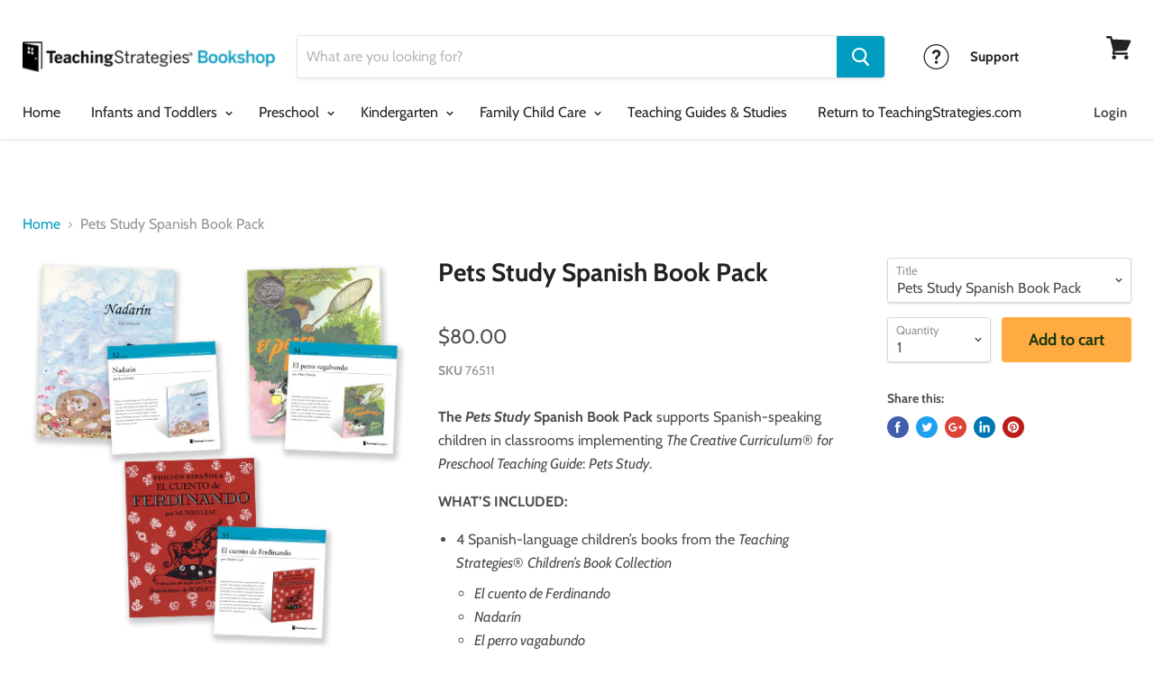

--- FILE ---
content_type: text/html; charset=utf-8
request_url: https://shop.teachingstrategies.com/products/pets-study-spanish-book-pack
body_size: 27948
content:
<!doctype html>
<html class="no-js no-touch" lang="en">
  <head>
    <meta name="google-site-verification" content="uJaGZTvsfCyoRAblnuKEnGKskXby6o8-wKd861N0xPY" />
    <meta charset="utf-8">
    <meta http-equiv="x-ua-compatible" content="IE=edge">
    
    <meta name="google-site-verification" content="KCcCFCmMeZ4msQviT89LY2t_-TnwDDV9oNNAtwJreos" />
    <meta name="msvalidate.01" content="B0A13A884C525011FDFF711839C9BEC4" />
    
    <title>Pets Study Spanish Book Pack — Teaching Strategies</title>

    
      <meta name="description" content="The Pets Study Spanish Book Pack supports Spanish-speaking children in classrooms implementing The Creative Curriculum® for Preschool Teaching Guide: Pets Study. WHAT’S INCLUDED: 4 Spanish-language children’s books from the Teaching Strategies® Children’s Book Collection El cuento de Ferdinando Nadarín El perro vagabun">
    

    
  <link rel="shortcut icon" href="//shop.teachingstrategies.com/cdn/shop/files/favicon-logo-32_32x32.png?v=1613704981" type="image/png">


    
      <link rel="canonical" href="https://shop.teachingstrategies.com/products/teaching-guide-featuring-the-pets-study" />
    
    
    
	

    <meta name="viewport" content="width=device-width">
    
    <!-- Google Tag Manager -->
    <script>(function(w,d,s,l,i){w[l]=w[l]||[];w[l].push({'gtm.start':
    new Date().getTime(),event:'gtm.js'});var f=d.getElementsByTagName(s)[0],
    j=d.createElement(s),dl=l!='dataLayer'?'&l='+l:'';j.async=true;j.src=
    'https://www.googletagmanager.com/gtm.js?id='+i+dl;f.parentNode.insertBefore(j,f);
    })(window,document,'script','dataLayer','GTM-5TT5TFJ');</script>
    <!-- End Google Tag Manager -->
    
    <!--Marketo Bizible-->
    <script type="text/javascript" src="https://cdn.bizible.com/scripts/bizible.js" async=""></script>

    <!--Marketo Forms-->
    <script src="//app-ab02.marketo.com/js/forms2/js/forms2.min.js"></script>

    
    















<meta property="og:site_name" content="Teaching Strategies">
<meta property="og:url" content="https://shop.teachingstrategies.com/products/pets-study-spanish-book-pack">
<meta property="og:title" content="Pets Study Spanish Book Pack">
<meta property="og:type" content="website">
<meta property="og:description" content="The Pets Study Spanish Book Pack supports Spanish-speaking children in classrooms implementing The Creative Curriculum® for Preschool Teaching Guide: Pets Study. WHAT’S INCLUDED: 4 Spanish-language children’s books from the Teaching Strategies® Children’s Book Collection El cuento de Ferdinando Nadarín El perro vagabun">




    
    
    

    
    
    <meta
      property="og:image"
      content="https://shop.teachingstrategies.com/cdn/shop/products/TS_Spanish-Book-Pack-Pets-Study_76511_1200x1200.png?v=1583427405"
    />
    <meta
      property="og:image:secure_url"
      content="https://shop.teachingstrategies.com/cdn/shop/products/TS_Spanish-Book-Pack-Pets-Study_76511_1200x1200.png?v=1583427405"
    />
    <meta property="og:image:width" content="1200" />
    <meta property="og:image:height" content="1200" />
    <meta property="og:image:alt" content="Pets Study Spanish Book Pack" />
  









  <meta name="twitter:site" content="@TeachStrategies?lang=en">








<meta name="twitter:title" content="Pets Study Spanish Book Pack">
<meta name="twitter:description" content="The Pets Study Spanish Book Pack supports Spanish-speaking children in classrooms implementing The Creative Curriculum® for Preschool Teaching Guide: Pets Study. WHAT’S INCLUDED: 4 Spanish-language children’s books from the Teaching Strategies® Children’s Book Collection El cuento de Ferdinando Nadarín El perro vagabun">


    
    
    
      
      
      <meta name="twitter:card" content="summary">
    
    
    <meta
      property="twitter:image"
      content="https://shop.teachingstrategies.com/cdn/shop/products/TS_Spanish-Book-Pack-Pets-Study_76511_1200x1200_crop_center.png?v=1583427405"
    />
    <meta property="twitter:image:width" content="1200" />
    <meta property="twitter:image:height" content="1200" />
    <meta property="twitter:image:alt" content="Pets Study Spanish Book Pack" />
  



    <script>window.performance && window.performance.mark && window.performance.mark('shopify.content_for_header.start');</script><meta id="shopify-digital-wallet" name="shopify-digital-wallet" content="/5312872548/digital_wallets/dialog">
<meta name="shopify-checkout-api-token" content="9b6fd2f1173574c5f759c33a2a789bf5">
<link rel="alternate" type="application/json+oembed" href="https://shop.teachingstrategies.com/products/pets-study-spanish-book-pack.oembed">
<script async="async" src="/checkouts/internal/preloads.js?locale=en-US"></script>
<link rel="preconnect" href="https://shop.app" crossorigin="anonymous">
<script async="async" src="https://shop.app/checkouts/internal/preloads.js?locale=en-US&shop_id=5312872548" crossorigin="anonymous"></script>
<script id="shopify-features" type="application/json">{"accessToken":"9b6fd2f1173574c5f759c33a2a789bf5","betas":["rich-media-storefront-analytics"],"domain":"shop.teachingstrategies.com","predictiveSearch":true,"shopId":5312872548,"locale":"en"}</script>
<script>var Shopify = Shopify || {};
Shopify.shop = "teachingstrategies.myshopify.com";
Shopify.locale = "en";
Shopify.currency = {"active":"USD","rate":"1.0"};
Shopify.country = "US";
Shopify.theme = {"name":"Empire with Installments message","id":136841527396,"schema_name":"Empire","schema_version":"4.3.1","theme_store_id":838,"role":"main"};
Shopify.theme.handle = "null";
Shopify.theme.style = {"id":null,"handle":null};
Shopify.cdnHost = "shop.teachingstrategies.com/cdn";
Shopify.routes = Shopify.routes || {};
Shopify.routes.root = "/";</script>
<script type="module">!function(o){(o.Shopify=o.Shopify||{}).modules=!0}(window);</script>
<script>!function(o){function n(){var o=[];function n(){o.push(Array.prototype.slice.apply(arguments))}return n.q=o,n}var t=o.Shopify=o.Shopify||{};t.loadFeatures=n(),t.autoloadFeatures=n()}(window);</script>
<script>
  window.ShopifyPay = window.ShopifyPay || {};
  window.ShopifyPay.apiHost = "shop.app\/pay";
  window.ShopifyPay.redirectState = null;
</script>
<script id="shop-js-analytics" type="application/json">{"pageType":"product"}</script>
<script defer="defer" async type="module" src="//shop.teachingstrategies.com/cdn/shopifycloud/shop-js/modules/v2/client.init-shop-cart-sync_C5BV16lS.en.esm.js"></script>
<script defer="defer" async type="module" src="//shop.teachingstrategies.com/cdn/shopifycloud/shop-js/modules/v2/chunk.common_CygWptCX.esm.js"></script>
<script type="module">
  await import("//shop.teachingstrategies.com/cdn/shopifycloud/shop-js/modules/v2/client.init-shop-cart-sync_C5BV16lS.en.esm.js");
await import("//shop.teachingstrategies.com/cdn/shopifycloud/shop-js/modules/v2/chunk.common_CygWptCX.esm.js");

  window.Shopify.SignInWithShop?.initShopCartSync?.({"fedCMEnabled":true,"windoidEnabled":true});

</script>
<script>
  window.Shopify = window.Shopify || {};
  if (!window.Shopify.featureAssets) window.Shopify.featureAssets = {};
  window.Shopify.featureAssets['shop-js'] = {"shop-cart-sync":["modules/v2/client.shop-cart-sync_ZFArdW7E.en.esm.js","modules/v2/chunk.common_CygWptCX.esm.js"],"init-fed-cm":["modules/v2/client.init-fed-cm_CmiC4vf6.en.esm.js","modules/v2/chunk.common_CygWptCX.esm.js"],"shop-button":["modules/v2/client.shop-button_tlx5R9nI.en.esm.js","modules/v2/chunk.common_CygWptCX.esm.js"],"shop-cash-offers":["modules/v2/client.shop-cash-offers_DOA2yAJr.en.esm.js","modules/v2/chunk.common_CygWptCX.esm.js","modules/v2/chunk.modal_D71HUcav.esm.js"],"init-windoid":["modules/v2/client.init-windoid_sURxWdc1.en.esm.js","modules/v2/chunk.common_CygWptCX.esm.js"],"shop-toast-manager":["modules/v2/client.shop-toast-manager_ClPi3nE9.en.esm.js","modules/v2/chunk.common_CygWptCX.esm.js"],"init-shop-email-lookup-coordinator":["modules/v2/client.init-shop-email-lookup-coordinator_B8hsDcYM.en.esm.js","modules/v2/chunk.common_CygWptCX.esm.js"],"init-shop-cart-sync":["modules/v2/client.init-shop-cart-sync_C5BV16lS.en.esm.js","modules/v2/chunk.common_CygWptCX.esm.js"],"avatar":["modules/v2/client.avatar_BTnouDA3.en.esm.js"],"pay-button":["modules/v2/client.pay-button_FdsNuTd3.en.esm.js","modules/v2/chunk.common_CygWptCX.esm.js"],"init-customer-accounts":["modules/v2/client.init-customer-accounts_DxDtT_ad.en.esm.js","modules/v2/client.shop-login-button_C5VAVYt1.en.esm.js","modules/v2/chunk.common_CygWptCX.esm.js","modules/v2/chunk.modal_D71HUcav.esm.js"],"init-shop-for-new-customer-accounts":["modules/v2/client.init-shop-for-new-customer-accounts_ChsxoAhi.en.esm.js","modules/v2/client.shop-login-button_C5VAVYt1.en.esm.js","modules/v2/chunk.common_CygWptCX.esm.js","modules/v2/chunk.modal_D71HUcav.esm.js"],"shop-login-button":["modules/v2/client.shop-login-button_C5VAVYt1.en.esm.js","modules/v2/chunk.common_CygWptCX.esm.js","modules/v2/chunk.modal_D71HUcav.esm.js"],"init-customer-accounts-sign-up":["modules/v2/client.init-customer-accounts-sign-up_CPSyQ0Tj.en.esm.js","modules/v2/client.shop-login-button_C5VAVYt1.en.esm.js","modules/v2/chunk.common_CygWptCX.esm.js","modules/v2/chunk.modal_D71HUcav.esm.js"],"shop-follow-button":["modules/v2/client.shop-follow-button_Cva4Ekp9.en.esm.js","modules/v2/chunk.common_CygWptCX.esm.js","modules/v2/chunk.modal_D71HUcav.esm.js"],"checkout-modal":["modules/v2/client.checkout-modal_BPM8l0SH.en.esm.js","modules/v2/chunk.common_CygWptCX.esm.js","modules/v2/chunk.modal_D71HUcav.esm.js"],"lead-capture":["modules/v2/client.lead-capture_Bi8yE_yS.en.esm.js","modules/v2/chunk.common_CygWptCX.esm.js","modules/v2/chunk.modal_D71HUcav.esm.js"],"shop-login":["modules/v2/client.shop-login_D6lNrXab.en.esm.js","modules/v2/chunk.common_CygWptCX.esm.js","modules/v2/chunk.modal_D71HUcav.esm.js"],"payment-terms":["modules/v2/client.payment-terms_CZxnsJam.en.esm.js","modules/v2/chunk.common_CygWptCX.esm.js","modules/v2/chunk.modal_D71HUcav.esm.js"]};
</script>
<script>(function() {
  var isLoaded = false;
  function asyncLoad() {
    if (isLoaded) return;
    isLoaded = true;
    var urls = ["https:\/\/because-scripts.s3.us-east-2.amazonaws.com\/prod\/because-widget\/widget.js?shop=teachingstrategies.myshopify.com","https:\/\/cdn.shopify.com\/s\/files\/1\/0053\/1287\/2548\/t\/6\/assets\/theme993443293.js?shop=teachingstrategies.myshopify.com","https:\/\/cdn.shopify.com\/s\/files\/1\/0053\/1287\/2548\/t\/6\/assets\/keep286358374.js?shop=teachingstrategies.myshopify.com","https:\/\/loox.io\/widget\/EyZy0BDiBT\/loox.1668445870923.js?shop=teachingstrategies.myshopify.com","https:\/\/cdn.hextom.com\/js\/quickannouncementbar.js?shop=teachingstrategies.myshopify.com"];
    for (var i = 0; i < urls.length; i++) {
      var s = document.createElement('script');
      s.type = 'text/javascript';
      s.async = true;
      s.src = urls[i];
      var x = document.getElementsByTagName('script')[0];
      x.parentNode.insertBefore(s, x);
    }
  };
  if(window.attachEvent) {
    window.attachEvent('onload', asyncLoad);
  } else {
    window.addEventListener('load', asyncLoad, false);
  }
})();</script>
<script id="__st">var __st={"a":5312872548,"offset":-18000,"reqid":"65b2d34f-6d2d-4188-84ca-63c9aa9106bf-1768794959","pageurl":"shop.teachingstrategies.com\/products\/pets-study-spanish-book-pack","u":"2bf9b9eba4d4","p":"product","rtyp":"product","rid":2660741677156};</script>
<script>window.ShopifyPaypalV4VisibilityTracking = true;</script>
<script id="captcha-bootstrap">!function(){'use strict';const t='contact',e='account',n='new_comment',o=[[t,t],['blogs',n],['comments',n],[t,'customer']],c=[[e,'customer_login'],[e,'guest_login'],[e,'recover_customer_password'],[e,'create_customer']],r=t=>t.map((([t,e])=>`form[action*='/${t}']:not([data-nocaptcha='true']) input[name='form_type'][value='${e}']`)).join(','),a=t=>()=>t?[...document.querySelectorAll(t)].map((t=>t.form)):[];function s(){const t=[...o],e=r(t);return a(e)}const i='password',u='form_key',d=['recaptcha-v3-token','g-recaptcha-response','h-captcha-response',i],f=()=>{try{return window.sessionStorage}catch{return}},m='__shopify_v',_=t=>t.elements[u];function p(t,e,n=!1){try{const o=window.sessionStorage,c=JSON.parse(o.getItem(e)),{data:r}=function(t){const{data:e,action:n}=t;return t[m]||n?{data:e,action:n}:{data:t,action:n}}(c);for(const[e,n]of Object.entries(r))t.elements[e]&&(t.elements[e].value=n);n&&o.removeItem(e)}catch(o){console.error('form repopulation failed',{error:o})}}const l='form_type',E='cptcha';function T(t){t.dataset[E]=!0}const w=window,h=w.document,L='Shopify',v='ce_forms',y='captcha';let A=!1;((t,e)=>{const n=(g='f06e6c50-85a8-45c8-87d0-21a2b65856fe',I='https://cdn.shopify.com/shopifycloud/storefront-forms-hcaptcha/ce_storefront_forms_captcha_hcaptcha.v1.5.2.iife.js',D={infoText:'Protected by hCaptcha',privacyText:'Privacy',termsText:'Terms'},(t,e,n)=>{const o=w[L][v],c=o.bindForm;if(c)return c(t,g,e,D).then(n);var r;o.q.push([[t,g,e,D],n]),r=I,A||(h.body.append(Object.assign(h.createElement('script'),{id:'captcha-provider',async:!0,src:r})),A=!0)});var g,I,D;w[L]=w[L]||{},w[L][v]=w[L][v]||{},w[L][v].q=[],w[L][y]=w[L][y]||{},w[L][y].protect=function(t,e){n(t,void 0,e),T(t)},Object.freeze(w[L][y]),function(t,e,n,w,h,L){const[v,y,A,g]=function(t,e,n){const i=e?o:[],u=t?c:[],d=[...i,...u],f=r(d),m=r(i),_=r(d.filter((([t,e])=>n.includes(e))));return[a(f),a(m),a(_),s()]}(w,h,L),I=t=>{const e=t.target;return e instanceof HTMLFormElement?e:e&&e.form},D=t=>v().includes(t);t.addEventListener('submit',(t=>{const e=I(t);if(!e)return;const n=D(e)&&!e.dataset.hcaptchaBound&&!e.dataset.recaptchaBound,o=_(e),c=g().includes(e)&&(!o||!o.value);(n||c)&&t.preventDefault(),c&&!n&&(function(t){try{if(!f())return;!function(t){const e=f();if(!e)return;const n=_(t);if(!n)return;const o=n.value;o&&e.removeItem(o)}(t);const e=Array.from(Array(32),(()=>Math.random().toString(36)[2])).join('');!function(t,e){_(t)||t.append(Object.assign(document.createElement('input'),{type:'hidden',name:u})),t.elements[u].value=e}(t,e),function(t,e){const n=f();if(!n)return;const o=[...t.querySelectorAll(`input[type='${i}']`)].map((({name:t})=>t)),c=[...d,...o],r={};for(const[a,s]of new FormData(t).entries())c.includes(a)||(r[a]=s);n.setItem(e,JSON.stringify({[m]:1,action:t.action,data:r}))}(t,e)}catch(e){console.error('failed to persist form',e)}}(e),e.submit())}));const S=(t,e)=>{t&&!t.dataset[E]&&(n(t,e.some((e=>e===t))),T(t))};for(const o of['focusin','change'])t.addEventListener(o,(t=>{const e=I(t);D(e)&&S(e,y())}));const B=e.get('form_key'),M=e.get(l),P=B&&M;t.addEventListener('DOMContentLoaded',(()=>{const t=y();if(P)for(const e of t)e.elements[l].value===M&&p(e,B);[...new Set([...A(),...v().filter((t=>'true'===t.dataset.shopifyCaptcha))])].forEach((e=>S(e,t)))}))}(h,new URLSearchParams(w.location.search),n,t,e,['guest_login'])})(!0,!0)}();</script>
<script integrity="sha256-4kQ18oKyAcykRKYeNunJcIwy7WH5gtpwJnB7kiuLZ1E=" data-source-attribution="shopify.loadfeatures" defer="defer" src="//shop.teachingstrategies.com/cdn/shopifycloud/storefront/assets/storefront/load_feature-a0a9edcb.js" crossorigin="anonymous"></script>
<script crossorigin="anonymous" defer="defer" src="//shop.teachingstrategies.com/cdn/shopifycloud/storefront/assets/shopify_pay/storefront-65b4c6d7.js?v=20250812"></script>
<script data-source-attribution="shopify.dynamic_checkout.dynamic.init">var Shopify=Shopify||{};Shopify.PaymentButton=Shopify.PaymentButton||{isStorefrontPortableWallets:!0,init:function(){window.Shopify.PaymentButton.init=function(){};var t=document.createElement("script");t.src="https://shop.teachingstrategies.com/cdn/shopifycloud/portable-wallets/latest/portable-wallets.en.js",t.type="module",document.head.appendChild(t)}};
</script>
<script data-source-attribution="shopify.dynamic_checkout.buyer_consent">
  function portableWalletsHideBuyerConsent(e){var t=document.getElementById("shopify-buyer-consent"),n=document.getElementById("shopify-subscription-policy-button");t&&n&&(t.classList.add("hidden"),t.setAttribute("aria-hidden","true"),n.removeEventListener("click",e))}function portableWalletsShowBuyerConsent(e){var t=document.getElementById("shopify-buyer-consent"),n=document.getElementById("shopify-subscription-policy-button");t&&n&&(t.classList.remove("hidden"),t.removeAttribute("aria-hidden"),n.addEventListener("click",e))}window.Shopify?.PaymentButton&&(window.Shopify.PaymentButton.hideBuyerConsent=portableWalletsHideBuyerConsent,window.Shopify.PaymentButton.showBuyerConsent=portableWalletsShowBuyerConsent);
</script>
<script data-source-attribution="shopify.dynamic_checkout.cart.bootstrap">document.addEventListener("DOMContentLoaded",(function(){function t(){return document.querySelector("shopify-accelerated-checkout-cart, shopify-accelerated-checkout")}if(t())Shopify.PaymentButton.init();else{new MutationObserver((function(e,n){t()&&(Shopify.PaymentButton.init(),n.disconnect())})).observe(document.body,{childList:!0,subtree:!0})}}));
</script>
<link id="shopify-accelerated-checkout-styles" rel="stylesheet" media="screen" href="https://shop.teachingstrategies.com/cdn/shopifycloud/portable-wallets/latest/accelerated-checkout-backwards-compat.css" crossorigin="anonymous">
<style id="shopify-accelerated-checkout-cart">
        #shopify-buyer-consent {
  margin-top: 1em;
  display: inline-block;
  width: 100%;
}

#shopify-buyer-consent.hidden {
  display: none;
}

#shopify-subscription-policy-button {
  background: none;
  border: none;
  padding: 0;
  text-decoration: underline;
  font-size: inherit;
  cursor: pointer;
}

#shopify-subscription-policy-button::before {
  box-shadow: none;
}

      </style>

<script>window.performance && window.performance.mark && window.performance.mark('shopify.content_for_header.end');</script>

    <script>
      document.documentElement.className=document.documentElement.className.replace(/\bno-js\b/,'js');
      if(window.Shopify&&window.Shopify.designMode)document.documentElement.className+=' in-theme-editor';
      if(('ontouchstart' in window)||window.DocumentTouch&&document instanceof DocumentTouch)document.documentElement.className=document.documentElement.className.replace(/\bno-touch\b/,'has-touch');
    </script>

    <link href="//shop.teachingstrategies.com/cdn/shop/t/9/assets/theme.scss.css?v=111514346083345954271768235851" rel="stylesheet" type="text/css" media="all" />
    <link href="//shop.teachingstrategies.com/cdn/shop/t/9/assets/styles.scss.css?v=76854713587089242921721805423" rel="stylesheet" type="text/css" media="all" />
  
    
  <script type="text/javascript">
  (function() {
    var didInit = false;
    function initMunchkin() {
      if(didInit === false) {
        didInit = true;
        Munchkin.init('293-HLJ-729');
      }
    }
    var s = document.createElement('script');
    s.type = 'text/javascript';
    s.async = true;
    s.src = '//munchkin.marketo.net/munchkin.js';
    s.onreadystatechange = function() {
      if (this.readyState == 'complete' || this.readyState == 'loaded') {
        initMunchkin();
      }
    };
    s.onload = initMunchkin;
    document.getElementsByTagName('head')[0].appendChild(s);
  })();
  </script>
      
    
<script type="text/javascript">
  //Helper functiions

  function setCookie(cname, cvalue, exdays) {
    var d = new Date();
    d.setTime(d.getTime() + (exdays*24*60*60*1000));
    var expires = "expires="+ d.toUTCString();
    document.cookie = cname + "=" + cvalue + ";" + expires + ";path=/";
  }

  function getCookie(cname) {
    var name = cname + "=";
    var decodedCookie = decodeURIComponent(document.cookie);
    var ca = decodedCookie.split(';');
    for(var i = 0; i <ca.length; i++) {
      var c = ca[i];
      while (c.charAt(0) == ' ') {
        c = c.substring(1);
      }
      if (c.indexOf(name) == 0) {
        return c.substring(name.length, c.length);
      }
    }
    return "";
  }


  function getUrlParameter(name) {
    name = name.replace(/[\[]/, '\\[').replace(/[\]]/, '\\]');
    var regex = new RegExp('[\\?&]' + name + '=([^&#]*)');
    var results = regex.exec(location.search);
    return results === null ? null : decodeURIComponent(results[1].replace(/\+/g, ' '));
  };    
</script>
<script src="https://www.googleoptimize.com/optimize.js?id=OPT-K6SMFL5"></script>    
  <!-- Hotjar Tracking Code for https://shop.teachingstrategies.com -->
<script>
    (function(h,o,t,j,a,r){
        h.hj=h.hj||function(){(h.hj.q=h.hj.q||[]).push(arguments)};
        h._hjSettings={hjid:2560843,hjsv:6};
        a=o.getElementsByTagName('head')[0];
        r=o.createElement('script');r.async=1;
        r.src=t+h._hjSettings.hjid+j+h._hjSettings.hjsv;
        a.appendChild(r);
    })(window,document,'https://static.hotjar.com/c/hotjar-','.js?sv=');
</script>  
    





<link rel="preload" as="font" href="https://cdn.shopify.com/s/files/1/0053/1287/2548/t/6/assets/revicons.woff?5510888" type="font/woff" crossorigin="anonymous" media="all"/>
<link rel="preload" as="font" href="https://cdn.shopify.com/s/files/1/0053/1287/2548/t/6/assets/fontawesome-webfont.woff2?v=4.7.0" type="font/woff2" crossorigin="anonymous" media="all"/>
<link rel="stylesheet" href="https://cdn.shopify.com/s/files/1/0053/1287/2548/t/6/assets/font-awesome.css?6.5.6.13" type="text/css" />
<link rel="stylesheet" href="https://cdn.shopify.com/s/files/1/0053/1287/2548/t/6/assets/pe-icon-7-stroke.css?6.5.6.13" type="text/css" />
<link rel="stylesheet" href="https://cdn.shopify.com/s/files/1/0053/1287/2548/t/6/assets/rs6.css?6.5.6.13" type="text/css" />

<script type="text/javascript">function setREVStartSize(e){
			//window.requestAnimationFrame(function() {
				window.RSIW = window.RSIW===undefined ? window.innerWidth : window.RSIW;
				window.RSIH = window.RSIH===undefined ? window.innerHeight : window.RSIH;
				try {
					var pw = document.getElementById(e.c).parentNode.offsetWidth,
						newh;
					pw = pw===0 || isNaN(pw) ? window.RSIW : pw;
					e.tabw = e.tabw===undefined ? 0 : parseInt(e.tabw);
					e.thumbw = e.thumbw===undefined ? 0 : parseInt(e.thumbw);
					e.tabh = e.tabh===undefined ? 0 : parseInt(e.tabh);
					e.thumbh = e.thumbh===undefined ? 0 : parseInt(e.thumbh);
					e.tabhide = e.tabhide===undefined ? 0 : parseInt(e.tabhide);
					e.thumbhide = e.thumbhide===undefined ? 0 : parseInt(e.thumbhide);
					e.mh = e.mh===undefined || e.mh=="" || e.mh==="auto" ? 0 : parseInt(e.mh,0);
					if(e.layout==="fullscreen" || e.l==="fullscreen")
						newh = Math.max(e.mh,window.RSIH);
					else{
						e.gw = Array.isArray(e.gw) ? e.gw : [e.gw];
						for (var i in e.rl) if (e.gw[i]===undefined || e.gw[i]===0) e.gw[i] = e.gw[i-1];
						e.gh = e.el===undefined || e.el==="" || (Array.isArray(e.el) && e.el.length==0)? e.gh : e.el;
						e.gh = Array.isArray(e.gh) ? e.gh : [e.gh];
						for (var i in e.rl) if (e.gh[i]===undefined || e.gh[i]===0) e.gh[i] = e.gh[i-1];

						var nl = new Array(e.rl.length),
							ix = 0,
							sl;
						e.tabw = e.tabhide>=pw ? 0 : e.tabw;
						e.thumbw = e.thumbhide>=pw ? 0 : e.thumbw;
						e.tabh = e.tabhide>=pw ? 0 : e.tabh;
						e.thumbh = e.thumbhide>=pw ? 0 : e.thumbh;
						for (var i in e.rl) nl[i] = e.rl[i]<window.RSIW ? 0 : e.rl[i];
						sl = nl[0];
						for (var i in nl) if (sl>nl[i] && nl[i]>0) { sl = nl[i]; ix=i;}
						var m = pw>(e.gw[ix]+e.tabw+e.thumbw) ? 1 : (pw-(e.tabw+e.thumbw)) / (e.gw[ix]);
						newh =  (e.gh[ix] * m) + (e.tabh + e.thumbh);
					}
					if(window.rs_init_css===undefined) window.rs_init_css = document.head.appendChild(document.createElement("style"));
					document.getElementById(e.c).height = newh+"px";
					window.rs_init_css.innerHTML += "#"+e.c+"_wrapper { height: "+newh+"px }";
				} catch(e){
					console.log("Failure at Presize of Slider:" + e)
				}
			//});
		  };</script>

<link href="https://monorail-edge.shopifysvc.com" rel="dns-prefetch">
<script>(function(){if ("sendBeacon" in navigator && "performance" in window) {try {var session_token_from_headers = performance.getEntriesByType('navigation')[0].serverTiming.find(x => x.name == '_s').description;} catch {var session_token_from_headers = undefined;}var session_cookie_matches = document.cookie.match(/_shopify_s=([^;]*)/);var session_token_from_cookie = session_cookie_matches && session_cookie_matches.length === 2 ? session_cookie_matches[1] : "";var session_token = session_token_from_headers || session_token_from_cookie || "";function handle_abandonment_event(e) {var entries = performance.getEntries().filter(function(entry) {return /monorail-edge.shopifysvc.com/.test(entry.name);});if (!window.abandonment_tracked && entries.length === 0) {window.abandonment_tracked = true;var currentMs = Date.now();var navigation_start = performance.timing.navigationStart;var payload = {shop_id: 5312872548,url: window.location.href,navigation_start,duration: currentMs - navigation_start,session_token,page_type: "product"};window.navigator.sendBeacon("https://monorail-edge.shopifysvc.com/v1/produce", JSON.stringify({schema_id: "online_store_buyer_site_abandonment/1.1",payload: payload,metadata: {event_created_at_ms: currentMs,event_sent_at_ms: currentMs}}));}}window.addEventListener('pagehide', handle_abandonment_event);}}());</script>
<script id="web-pixels-manager-setup">(function e(e,d,r,n,o){if(void 0===o&&(o={}),!Boolean(null===(a=null===(i=window.Shopify)||void 0===i?void 0:i.analytics)||void 0===a?void 0:a.replayQueue)){var i,a;window.Shopify=window.Shopify||{};var t=window.Shopify;t.analytics=t.analytics||{};var s=t.analytics;s.replayQueue=[],s.publish=function(e,d,r){return s.replayQueue.push([e,d,r]),!0};try{self.performance.mark("wpm:start")}catch(e){}var l=function(){var e={modern:/Edge?\/(1{2}[4-9]|1[2-9]\d|[2-9]\d{2}|\d{4,})\.\d+(\.\d+|)|Firefox\/(1{2}[4-9]|1[2-9]\d|[2-9]\d{2}|\d{4,})\.\d+(\.\d+|)|Chrom(ium|e)\/(9{2}|\d{3,})\.\d+(\.\d+|)|(Maci|X1{2}).+ Version\/(15\.\d+|(1[6-9]|[2-9]\d|\d{3,})\.\d+)([,.]\d+|)( \(\w+\)|)( Mobile\/\w+|) Safari\/|Chrome.+OPR\/(9{2}|\d{3,})\.\d+\.\d+|(CPU[ +]OS|iPhone[ +]OS|CPU[ +]iPhone|CPU IPhone OS|CPU iPad OS)[ +]+(15[._]\d+|(1[6-9]|[2-9]\d|\d{3,})[._]\d+)([._]\d+|)|Android:?[ /-](13[3-9]|1[4-9]\d|[2-9]\d{2}|\d{4,})(\.\d+|)(\.\d+|)|Android.+Firefox\/(13[5-9]|1[4-9]\d|[2-9]\d{2}|\d{4,})\.\d+(\.\d+|)|Android.+Chrom(ium|e)\/(13[3-9]|1[4-9]\d|[2-9]\d{2}|\d{4,})\.\d+(\.\d+|)|SamsungBrowser\/([2-9]\d|\d{3,})\.\d+/,legacy:/Edge?\/(1[6-9]|[2-9]\d|\d{3,})\.\d+(\.\d+|)|Firefox\/(5[4-9]|[6-9]\d|\d{3,})\.\d+(\.\d+|)|Chrom(ium|e)\/(5[1-9]|[6-9]\d|\d{3,})\.\d+(\.\d+|)([\d.]+$|.*Safari\/(?![\d.]+ Edge\/[\d.]+$))|(Maci|X1{2}).+ Version\/(10\.\d+|(1[1-9]|[2-9]\d|\d{3,})\.\d+)([,.]\d+|)( \(\w+\)|)( Mobile\/\w+|) Safari\/|Chrome.+OPR\/(3[89]|[4-9]\d|\d{3,})\.\d+\.\d+|(CPU[ +]OS|iPhone[ +]OS|CPU[ +]iPhone|CPU IPhone OS|CPU iPad OS)[ +]+(10[._]\d+|(1[1-9]|[2-9]\d|\d{3,})[._]\d+)([._]\d+|)|Android:?[ /-](13[3-9]|1[4-9]\d|[2-9]\d{2}|\d{4,})(\.\d+|)(\.\d+|)|Mobile Safari.+OPR\/([89]\d|\d{3,})\.\d+\.\d+|Android.+Firefox\/(13[5-9]|1[4-9]\d|[2-9]\d{2}|\d{4,})\.\d+(\.\d+|)|Android.+Chrom(ium|e)\/(13[3-9]|1[4-9]\d|[2-9]\d{2}|\d{4,})\.\d+(\.\d+|)|Android.+(UC? ?Browser|UCWEB|U3)[ /]?(15\.([5-9]|\d{2,})|(1[6-9]|[2-9]\d|\d{3,})\.\d+)\.\d+|SamsungBrowser\/(5\.\d+|([6-9]|\d{2,})\.\d+)|Android.+MQ{2}Browser\/(14(\.(9|\d{2,})|)|(1[5-9]|[2-9]\d|\d{3,})(\.\d+|))(\.\d+|)|K[Aa][Ii]OS\/(3\.\d+|([4-9]|\d{2,})\.\d+)(\.\d+|)/},d=e.modern,r=e.legacy,n=navigator.userAgent;return n.match(d)?"modern":n.match(r)?"legacy":"unknown"}(),u="modern"===l?"modern":"legacy",c=(null!=n?n:{modern:"",legacy:""})[u],f=function(e){return[e.baseUrl,"/wpm","/b",e.hashVersion,"modern"===e.buildTarget?"m":"l",".js"].join("")}({baseUrl:d,hashVersion:r,buildTarget:u}),m=function(e){var d=e.version,r=e.bundleTarget,n=e.surface,o=e.pageUrl,i=e.monorailEndpoint;return{emit:function(e){var a=e.status,t=e.errorMsg,s=(new Date).getTime(),l=JSON.stringify({metadata:{event_sent_at_ms:s},events:[{schema_id:"web_pixels_manager_load/3.1",payload:{version:d,bundle_target:r,page_url:o,status:a,surface:n,error_msg:t},metadata:{event_created_at_ms:s}}]});if(!i)return console&&console.warn&&console.warn("[Web Pixels Manager] No Monorail endpoint provided, skipping logging."),!1;try{return self.navigator.sendBeacon.bind(self.navigator)(i,l)}catch(e){}var u=new XMLHttpRequest;try{return u.open("POST",i,!0),u.setRequestHeader("Content-Type","text/plain"),u.send(l),!0}catch(e){return console&&console.warn&&console.warn("[Web Pixels Manager] Got an unhandled error while logging to Monorail."),!1}}}}({version:r,bundleTarget:l,surface:e.surface,pageUrl:self.location.href,monorailEndpoint:e.monorailEndpoint});try{o.browserTarget=l,function(e){var d=e.src,r=e.async,n=void 0===r||r,o=e.onload,i=e.onerror,a=e.sri,t=e.scriptDataAttributes,s=void 0===t?{}:t,l=document.createElement("script"),u=document.querySelector("head"),c=document.querySelector("body");if(l.async=n,l.src=d,a&&(l.integrity=a,l.crossOrigin="anonymous"),s)for(var f in s)if(Object.prototype.hasOwnProperty.call(s,f))try{l.dataset[f]=s[f]}catch(e){}if(o&&l.addEventListener("load",o),i&&l.addEventListener("error",i),u)u.appendChild(l);else{if(!c)throw new Error("Did not find a head or body element to append the script");c.appendChild(l)}}({src:f,async:!0,onload:function(){if(!function(){var e,d;return Boolean(null===(d=null===(e=window.Shopify)||void 0===e?void 0:e.analytics)||void 0===d?void 0:d.initialized)}()){var d=window.webPixelsManager.init(e)||void 0;if(d){var r=window.Shopify.analytics;r.replayQueue.forEach((function(e){var r=e[0],n=e[1],o=e[2];d.publishCustomEvent(r,n,o)})),r.replayQueue=[],r.publish=d.publishCustomEvent,r.visitor=d.visitor,r.initialized=!0}}},onerror:function(){return m.emit({status:"failed",errorMsg:"".concat(f," has failed to load")})},sri:function(e){var d=/^sha384-[A-Za-z0-9+/=]+$/;return"string"==typeof e&&d.test(e)}(c)?c:"",scriptDataAttributes:o}),m.emit({status:"loading"})}catch(e){m.emit({status:"failed",errorMsg:(null==e?void 0:e.message)||"Unknown error"})}}})({shopId: 5312872548,storefrontBaseUrl: "https://shop.teachingstrategies.com",extensionsBaseUrl: "https://extensions.shopifycdn.com/cdn/shopifycloud/web-pixels-manager",monorailEndpoint: "https://monorail-edge.shopifysvc.com/unstable/produce_batch",surface: "storefront-renderer",enabledBetaFlags: ["2dca8a86"],webPixelsConfigList: [{"id":"742523247","configuration":"{\"config\":\"{\\\"pixel_id\\\":\\\"G-S6X9KWS196\\\",\\\"gtag_events\\\":[{\\\"type\\\":\\\"purchase\\\",\\\"action_label\\\":\\\"G-S6X9KWS196\\\"},{\\\"type\\\":\\\"page_view\\\",\\\"action_label\\\":\\\"G-S6X9KWS196\\\"},{\\\"type\\\":\\\"view_item\\\",\\\"action_label\\\":\\\"G-S6X9KWS196\\\"},{\\\"type\\\":\\\"search\\\",\\\"action_label\\\":\\\"G-S6X9KWS196\\\"},{\\\"type\\\":\\\"add_to_cart\\\",\\\"action_label\\\":\\\"G-S6X9KWS196\\\"},{\\\"type\\\":\\\"begin_checkout\\\",\\\"action_label\\\":\\\"G-S6X9KWS196\\\"},{\\\"type\\\":\\\"add_payment_info\\\",\\\"action_label\\\":\\\"G-S6X9KWS196\\\"}],\\\"enable_monitoring_mode\\\":false}\"}","eventPayloadVersion":"v1","runtimeContext":"OPEN","scriptVersion":"b2a88bafab3e21179ed38636efcd8a93","type":"APP","apiClientId":1780363,"privacyPurposes":[],"dataSharingAdjustments":{"protectedCustomerApprovalScopes":["read_customer_address","read_customer_email","read_customer_name","read_customer_personal_data","read_customer_phone"]}},{"id":"116424804","configuration":"{\"pixel_id\":\"307193403208904\",\"pixel_type\":\"facebook_pixel\",\"metaapp_system_user_token\":\"-\"}","eventPayloadVersion":"v1","runtimeContext":"OPEN","scriptVersion":"ca16bc87fe92b6042fbaa3acc2fbdaa6","type":"APP","apiClientId":2329312,"privacyPurposes":["ANALYTICS","MARKETING","SALE_OF_DATA"],"dataSharingAdjustments":{"protectedCustomerApprovalScopes":["read_customer_address","read_customer_email","read_customer_name","read_customer_personal_data","read_customer_phone"]}},{"id":"shopify-app-pixel","configuration":"{}","eventPayloadVersion":"v1","runtimeContext":"STRICT","scriptVersion":"0450","apiClientId":"shopify-pixel","type":"APP","privacyPurposes":["ANALYTICS","MARKETING"]},{"id":"shopify-custom-pixel","eventPayloadVersion":"v1","runtimeContext":"LAX","scriptVersion":"0450","apiClientId":"shopify-pixel","type":"CUSTOM","privacyPurposes":["ANALYTICS","MARKETING"]}],isMerchantRequest: false,initData: {"shop":{"name":"Teaching Strategies","paymentSettings":{"currencyCode":"USD"},"myshopifyDomain":"teachingstrategies.myshopify.com","countryCode":"US","storefrontUrl":"https:\/\/shop.teachingstrategies.com"},"customer":null,"cart":null,"checkout":null,"productVariants":[{"price":{"amount":80.0,"currencyCode":"USD"},"product":{"title":"Pets Study Spanish Book Pack","vendor":"Teaching Strategies","id":"2660741677156","untranslatedTitle":"Pets Study Spanish Book Pack","url":"\/products\/pets-study-spanish-book-pack","type":""},"id":"23679162908772","image":{"src":"\/\/shop.teachingstrategies.com\/cdn\/shop\/products\/TS_Spanish-Book-Pack-Pets-Study_76511.png?v=1583427405"},"sku":"76511","title":"Pets Study Spanish Book Pack","untranslatedTitle":"Pets Study Spanish Book Pack"}],"purchasingCompany":null},},"https://shop.teachingstrategies.com/cdn","fcfee988w5aeb613cpc8e4bc33m6693e112",{"modern":"","legacy":""},{"shopId":"5312872548","storefrontBaseUrl":"https:\/\/shop.teachingstrategies.com","extensionBaseUrl":"https:\/\/extensions.shopifycdn.com\/cdn\/shopifycloud\/web-pixels-manager","surface":"storefront-renderer","enabledBetaFlags":"[\"2dca8a86\"]","isMerchantRequest":"false","hashVersion":"fcfee988w5aeb613cpc8e4bc33m6693e112","publish":"custom","events":"[[\"page_viewed\",{}],[\"product_viewed\",{\"productVariant\":{\"price\":{\"amount\":80.0,\"currencyCode\":\"USD\"},\"product\":{\"title\":\"Pets Study Spanish Book Pack\",\"vendor\":\"Teaching Strategies\",\"id\":\"2660741677156\",\"untranslatedTitle\":\"Pets Study Spanish Book Pack\",\"url\":\"\/products\/pets-study-spanish-book-pack\",\"type\":\"\"},\"id\":\"23679162908772\",\"image\":{\"src\":\"\/\/shop.teachingstrategies.com\/cdn\/shop\/products\/TS_Spanish-Book-Pack-Pets-Study_76511.png?v=1583427405\"},\"sku\":\"76511\",\"title\":\"Pets Study Spanish Book Pack\",\"untranslatedTitle\":\"Pets Study Spanish Book Pack\"}}]]"});</script><script>
  window.ShopifyAnalytics = window.ShopifyAnalytics || {};
  window.ShopifyAnalytics.meta = window.ShopifyAnalytics.meta || {};
  window.ShopifyAnalytics.meta.currency = 'USD';
  var meta = {"product":{"id":2660741677156,"gid":"gid:\/\/shopify\/Product\/2660741677156","vendor":"Teaching Strategies","type":"","handle":"pets-study-spanish-book-pack","variants":[{"id":23679162908772,"price":8000,"name":"Pets Study Spanish Book Pack - Pets Study Spanish Book Pack","public_title":"Pets Study Spanish Book Pack","sku":"76511"}],"remote":false},"page":{"pageType":"product","resourceType":"product","resourceId":2660741677156,"requestId":"65b2d34f-6d2d-4188-84ca-63c9aa9106bf-1768794959"}};
  for (var attr in meta) {
    window.ShopifyAnalytics.meta[attr] = meta[attr];
  }
</script>
<script class="analytics">
  (function () {
    var customDocumentWrite = function(content) {
      var jquery = null;

      if (window.jQuery) {
        jquery = window.jQuery;
      } else if (window.Checkout && window.Checkout.$) {
        jquery = window.Checkout.$;
      }

      if (jquery) {
        jquery('body').append(content);
      }
    };

    var hasLoggedConversion = function(token) {
      if (token) {
        return document.cookie.indexOf('loggedConversion=' + token) !== -1;
      }
      return false;
    }

    var setCookieIfConversion = function(token) {
      if (token) {
        var twoMonthsFromNow = new Date(Date.now());
        twoMonthsFromNow.setMonth(twoMonthsFromNow.getMonth() + 2);

        document.cookie = 'loggedConversion=' + token + '; expires=' + twoMonthsFromNow;
      }
    }

    var trekkie = window.ShopifyAnalytics.lib = window.trekkie = window.trekkie || [];
    if (trekkie.integrations) {
      return;
    }
    trekkie.methods = [
      'identify',
      'page',
      'ready',
      'track',
      'trackForm',
      'trackLink'
    ];
    trekkie.factory = function(method) {
      return function() {
        var args = Array.prototype.slice.call(arguments);
        args.unshift(method);
        trekkie.push(args);
        return trekkie;
      };
    };
    for (var i = 0; i < trekkie.methods.length; i++) {
      var key = trekkie.methods[i];
      trekkie[key] = trekkie.factory(key);
    }
    trekkie.load = function(config) {
      trekkie.config = config || {};
      trekkie.config.initialDocumentCookie = document.cookie;
      var first = document.getElementsByTagName('script')[0];
      var script = document.createElement('script');
      script.type = 'text/javascript';
      script.onerror = function(e) {
        var scriptFallback = document.createElement('script');
        scriptFallback.type = 'text/javascript';
        scriptFallback.onerror = function(error) {
                var Monorail = {
      produce: function produce(monorailDomain, schemaId, payload) {
        var currentMs = new Date().getTime();
        var event = {
          schema_id: schemaId,
          payload: payload,
          metadata: {
            event_created_at_ms: currentMs,
            event_sent_at_ms: currentMs
          }
        };
        return Monorail.sendRequest("https://" + monorailDomain + "/v1/produce", JSON.stringify(event));
      },
      sendRequest: function sendRequest(endpointUrl, payload) {
        // Try the sendBeacon API
        if (window && window.navigator && typeof window.navigator.sendBeacon === 'function' && typeof window.Blob === 'function' && !Monorail.isIos12()) {
          var blobData = new window.Blob([payload], {
            type: 'text/plain'
          });

          if (window.navigator.sendBeacon(endpointUrl, blobData)) {
            return true;
          } // sendBeacon was not successful

        } // XHR beacon

        var xhr = new XMLHttpRequest();

        try {
          xhr.open('POST', endpointUrl);
          xhr.setRequestHeader('Content-Type', 'text/plain');
          xhr.send(payload);
        } catch (e) {
          console.log(e);
        }

        return false;
      },
      isIos12: function isIos12() {
        return window.navigator.userAgent.lastIndexOf('iPhone; CPU iPhone OS 12_') !== -1 || window.navigator.userAgent.lastIndexOf('iPad; CPU OS 12_') !== -1;
      }
    };
    Monorail.produce('monorail-edge.shopifysvc.com',
      'trekkie_storefront_load_errors/1.1',
      {shop_id: 5312872548,
      theme_id: 136841527396,
      app_name: "storefront",
      context_url: window.location.href,
      source_url: "//shop.teachingstrategies.com/cdn/s/trekkie.storefront.cd680fe47e6c39ca5d5df5f0a32d569bc48c0f27.min.js"});

        };
        scriptFallback.async = true;
        scriptFallback.src = '//shop.teachingstrategies.com/cdn/s/trekkie.storefront.cd680fe47e6c39ca5d5df5f0a32d569bc48c0f27.min.js';
        first.parentNode.insertBefore(scriptFallback, first);
      };
      script.async = true;
      script.src = '//shop.teachingstrategies.com/cdn/s/trekkie.storefront.cd680fe47e6c39ca5d5df5f0a32d569bc48c0f27.min.js';
      first.parentNode.insertBefore(script, first);
    };
    trekkie.load(
      {"Trekkie":{"appName":"storefront","development":false,"defaultAttributes":{"shopId":5312872548,"isMerchantRequest":null,"themeId":136841527396,"themeCityHash":"14239536858739124905","contentLanguage":"en","currency":"USD"},"isServerSideCookieWritingEnabled":true,"monorailRegion":"shop_domain","enabledBetaFlags":["65f19447"]},"Session Attribution":{},"S2S":{"facebookCapiEnabled":true,"source":"trekkie-storefront-renderer","apiClientId":580111}}
    );

    var loaded = false;
    trekkie.ready(function() {
      if (loaded) return;
      loaded = true;

      window.ShopifyAnalytics.lib = window.trekkie;

      var originalDocumentWrite = document.write;
      document.write = customDocumentWrite;
      try { window.ShopifyAnalytics.merchantGoogleAnalytics.call(this); } catch(error) {};
      document.write = originalDocumentWrite;

      window.ShopifyAnalytics.lib.page(null,{"pageType":"product","resourceType":"product","resourceId":2660741677156,"requestId":"65b2d34f-6d2d-4188-84ca-63c9aa9106bf-1768794959","shopifyEmitted":true});

      var match = window.location.pathname.match(/checkouts\/(.+)\/(thank_you|post_purchase)/)
      var token = match? match[1]: undefined;
      if (!hasLoggedConversion(token)) {
        setCookieIfConversion(token);
        window.ShopifyAnalytics.lib.track("Viewed Product",{"currency":"USD","variantId":23679162908772,"productId":2660741677156,"productGid":"gid:\/\/shopify\/Product\/2660741677156","name":"Pets Study Spanish Book Pack - Pets Study Spanish Book Pack","price":"80.00","sku":"76511","brand":"Teaching Strategies","variant":"Pets Study Spanish Book Pack","category":"","nonInteraction":true,"remote":false},undefined,undefined,{"shopifyEmitted":true});
      window.ShopifyAnalytics.lib.track("monorail:\/\/trekkie_storefront_viewed_product\/1.1",{"currency":"USD","variantId":23679162908772,"productId":2660741677156,"productGid":"gid:\/\/shopify\/Product\/2660741677156","name":"Pets Study Spanish Book Pack - Pets Study Spanish Book Pack","price":"80.00","sku":"76511","brand":"Teaching Strategies","variant":"Pets Study Spanish Book Pack","category":"","nonInteraction":true,"remote":false,"referer":"https:\/\/shop.teachingstrategies.com\/products\/pets-study-spanish-book-pack"});
      }
    });


        var eventsListenerScript = document.createElement('script');
        eventsListenerScript.async = true;
        eventsListenerScript.src = "//shop.teachingstrategies.com/cdn/shopifycloud/storefront/assets/shop_events_listener-3da45d37.js";
        document.getElementsByTagName('head')[0].appendChild(eventsListenerScript);

})();</script>
  <script>
  if (!window.ga || (window.ga && typeof window.ga !== 'function')) {
    window.ga = function ga() {
      (window.ga.q = window.ga.q || []).push(arguments);
      if (window.Shopify && window.Shopify.analytics && typeof window.Shopify.analytics.publish === 'function') {
        window.Shopify.analytics.publish("ga_stub_called", {}, {sendTo: "google_osp_migration"});
      }
      console.error("Shopify's Google Analytics stub called with:", Array.from(arguments), "\nSee https://help.shopify.com/manual/promoting-marketing/pixels/pixel-migration#google for more information.");
    };
    if (window.Shopify && window.Shopify.analytics && typeof window.Shopify.analytics.publish === 'function') {
      window.Shopify.analytics.publish("ga_stub_initialized", {}, {sendTo: "google_osp_migration"});
    }
  }
</script>
<script
  defer
  src="https://shop.teachingstrategies.com/cdn/shopifycloud/perf-kit/shopify-perf-kit-3.0.4.min.js"
  data-application="storefront-renderer"
  data-shop-id="5312872548"
  data-render-region="gcp-us-central1"
  data-page-type="product"
  data-theme-instance-id="136841527396"
  data-theme-name="Empire"
  data-theme-version="4.3.1"
  data-monorail-region="shop_domain"
  data-resource-timing-sampling-rate="10"
  data-shs="true"
  data-shs-beacon="true"
  data-shs-export-with-fetch="true"
  data-shs-logs-sample-rate="1"
  data-shs-beacon-endpoint="https://shop.teachingstrategies.com/api/collect"
></script>
</head>

  <body id="pets-study-spanish-book-pack">
    
  <!-- Google Tag Manager (noscript) -->
  <noscript><iframe src="https://www.googletagmanager.com/ns.html?id=GTM-5TT5TFJ"
  height="0" width="0" style="display:none;visibility:hidden"></iframe></noscript>
  <!-- End Google Tag Manager (noscript) -->
    
    <div id="shopify-section-static-header" class="shopify-section site-header-wrapper"><script
  type="application/json"
  data-section-id="static-header"
  data-section-type="static-header"
  data-section-data>
  {
    "settings": {
      "sticky_header": true,
      "live_search": {
        "enable": true,
        "enable_images": true,
        "enable_content": true,
        "money_format": "${{amount}}",
        "context": {
          "view_all_results": "View all results",
          "view_all_products": "View all products",
          "content_results": {
            "title": "Pages \u0026amp; Posts",
            "no_results": "No results."
          },
          "no_results_products": {
            "title": "No products for “*terms*”.",
            "message": "Sorry, we couldn’t find any matches."
          }
        }
      }
    },
    "currency": {
      "enable": false,
      "shop_currency": "USD",
      "default_currency": "USD",
      "display_format": "money_with_currency_format",
      "money_format": "${{amount}} USD",
      "money_format_no_currency": "${{amount}}",
      "money_format_currency": "${{amount}} USD"
    }
  }
</script>

<style>
  .announcement-bar {
    color: #fcf9f9;
    background: #009cc0;
  }
</style>










<section
  class="site-header"
  data-site-header-main
  data-site-header-sticky>
  <div class="site-header-menu-toggle">
    <a class="site-header-menu-toggle--button" href="#" data-menu-toggle>
      <span class="toggle-icon--bar toggle-icon--bar-top"></span>
      <span class="toggle-icon--bar toggle-icon--bar-middle"></span>
      <span class="toggle-icon--bar toggle-icon--bar-bottom"></span>
      <span class="show-for-sr">Menu</span>
    </a>
  </div>

  <div
    class="
      site-header-main
      
    "
  >
    <div class="site-header-logo">
      <a
        class="site-logo"
        href="/">
        
          
          
          
          
          

          

          

  

  <img
    src="//shop.teachingstrategies.com/cdn/shop/files/TS_Bookshop_Logo_v1.0_620x74.png?v=1613544853"
    alt=""

    
      data-rimg
      srcset="//shop.teachingstrategies.com/cdn/shop/files/TS_Bookshop_Logo_v1.0_620x74.png?v=1613544853 1x"
    

    class="site-logo-image"
    style="
            max-width: 190px;
            max-height: 100px;
          "
    
  >




        
      </a>
    </div>

    



<div class="live-search" data-live-search>
  <form
    class="live-search-form form-fields-inline"
    action="/search"
    method="get"
    data-live-search-form>
    <input type="hidden" name="type" value="article,page,product">
    <div class="form-field no-label">
      <input
        class="form-field-input live-search-form-field"
        type="text"
        name="q"
        aria-label="Search"
        placeholder="What are you looking for?"
        
        autocomplete="off"
        data-live-search-input>
      <button
        class="live-search-takeover-cancel"
        type="button"
        data-live-search-takeover-cancel>
        Cancel
      </button>

      <button
        class="live-search-button button-primary"
        type="button"
        aria-label="Search"
        data-live-search-submit
      >
        <span class="search-icon search-icon--inactive">
          <svg
  aria-hidden="true"
  focusable="false"
  role="presentation"
  xmlns="http://www.w3.org/2000/svg"
  width="20"
  height="21"
  viewBox="0 0 20 21"
>
  <path fill="currentColor" fill-rule="evenodd" d="M12.514 14.906a8.264 8.264 0 0 1-4.322 1.21C3.668 16.116 0 12.513 0 8.07 0 3.626 3.668.023 8.192.023c4.525 0 8.193 3.603 8.193 8.047 0 2.033-.769 3.89-2.035 5.307l4.999 5.552-1.775 1.597-5.06-5.62zm-4.322-.843c3.37 0 6.102-2.684 6.102-5.993 0-3.31-2.732-5.994-6.102-5.994S2.09 4.76 2.09 8.07c0 3.31 2.732 5.993 6.102 5.993z"/>
</svg>
        </span>
        <span class="search-icon search-icon--active">
          <svg
  aria-hidden="true"
  focusable="false"
  role="presentation"
  width="26"
  height="26"
  viewBox="0 0 26 26"
  xmlns="http://www.w3.org/2000/svg"
>
  <g fill-rule="nonzero" fill="currentColor">
    <path d="M13 26C5.82 26 0 20.18 0 13S5.82 0 13 0s13 5.82 13 13-5.82 13-13 13zm0-3.852a9.148 9.148 0 1 0 0-18.296 9.148 9.148 0 0 0 0 18.296z" opacity=".29"/><path d="M13 26c7.18 0 13-5.82 13-13a1.926 1.926 0 0 0-3.852 0A9.148 9.148 0 0 1 13 22.148 1.926 1.926 0 0 0 13 26z"/>
  </g>
</svg>
        </span>
      </button>
    </div>

    <div class="search-flydown" data-live-search-flydown>
      <div class="search-flydown--placeholder" data-live-search-placeholder>
        <div class="search-flydown--product-items">
          
            <a class="search-flydown--product search-flydown--product" href="#">
              
                <div class="search-flydown--product-image">
                  <svg class="placeholder--image placeholder--content-image" xmlns="http://www.w3.org/2000/svg" viewBox="0 0 525.5 525.5"><path d="M324.5 212.7H203c-1.6 0-2.8 1.3-2.8 2.8V308c0 1.6 1.3 2.8 2.8 2.8h121.6c1.6 0 2.8-1.3 2.8-2.8v-92.5c0-1.6-1.3-2.8-2.9-2.8zm1.1 95.3c0 .6-.5 1.1-1.1 1.1H203c-.6 0-1.1-.5-1.1-1.1v-92.5c0-.6.5-1.1 1.1-1.1h121.6c.6 0 1.1.5 1.1 1.1V308z"/><path d="M210.4 299.5H240v.1s.1 0 .2-.1h75.2v-76.2h-105v76.2zm1.8-7.2l20-20c1.6-1.6 3.8-2.5 6.1-2.5s4.5.9 6.1 2.5l1.5 1.5 16.8 16.8c-12.9 3.3-20.7 6.3-22.8 7.2h-27.7v-5.5zm101.5-10.1c-20.1 1.7-36.7 4.8-49.1 7.9l-16.9-16.9 26.3-26.3c1.6-1.6 3.8-2.5 6.1-2.5s4.5.9 6.1 2.5l27.5 27.5v7.8zm-68.9 15.5c9.7-3.5 33.9-10.9 68.9-13.8v13.8h-68.9zm68.9-72.7v46.8l-26.2-26.2c-1.9-1.9-4.5-3-7.3-3s-5.4 1.1-7.3 3l-26.3 26.3-.9-.9c-1.9-1.9-4.5-3-7.3-3s-5.4 1.1-7.3 3l-18.8 18.8V225h101.4z"/><path d="M232.8 254c4.6 0 8.3-3.7 8.3-8.3s-3.7-8.3-8.3-8.3-8.3 3.7-8.3 8.3 3.7 8.3 8.3 8.3zm0-14.9c3.6 0 6.6 2.9 6.6 6.6s-2.9 6.6-6.6 6.6-6.6-2.9-6.6-6.6 3-6.6 6.6-6.6z"/></svg>
                </div>
              

              <div class="search-flydown--product-text">
                <span class="search-flydown--product-title placeholder--content-text"></span>
                <span class="search-flydown--product-price placeholder--content-text"></span>
              </div>
            </a>
          
            <a class="search-flydown--product search-flydown--product" href="#">
              
                <div class="search-flydown--product-image">
                  <svg class="placeholder--image placeholder--content-image" xmlns="http://www.w3.org/2000/svg" viewBox="0 0 525.5 525.5"><path d="M324.5 212.7H203c-1.6 0-2.8 1.3-2.8 2.8V308c0 1.6 1.3 2.8 2.8 2.8h121.6c1.6 0 2.8-1.3 2.8-2.8v-92.5c0-1.6-1.3-2.8-2.9-2.8zm1.1 95.3c0 .6-.5 1.1-1.1 1.1H203c-.6 0-1.1-.5-1.1-1.1v-92.5c0-.6.5-1.1 1.1-1.1h121.6c.6 0 1.1.5 1.1 1.1V308z"/><path d="M210.4 299.5H240v.1s.1 0 .2-.1h75.2v-76.2h-105v76.2zm1.8-7.2l20-20c1.6-1.6 3.8-2.5 6.1-2.5s4.5.9 6.1 2.5l1.5 1.5 16.8 16.8c-12.9 3.3-20.7 6.3-22.8 7.2h-27.7v-5.5zm101.5-10.1c-20.1 1.7-36.7 4.8-49.1 7.9l-16.9-16.9 26.3-26.3c1.6-1.6 3.8-2.5 6.1-2.5s4.5.9 6.1 2.5l27.5 27.5v7.8zm-68.9 15.5c9.7-3.5 33.9-10.9 68.9-13.8v13.8h-68.9zm68.9-72.7v46.8l-26.2-26.2c-1.9-1.9-4.5-3-7.3-3s-5.4 1.1-7.3 3l-26.3 26.3-.9-.9c-1.9-1.9-4.5-3-7.3-3s-5.4 1.1-7.3 3l-18.8 18.8V225h101.4z"/><path d="M232.8 254c4.6 0 8.3-3.7 8.3-8.3s-3.7-8.3-8.3-8.3-8.3 3.7-8.3 8.3 3.7 8.3 8.3 8.3zm0-14.9c3.6 0 6.6 2.9 6.6 6.6s-2.9 6.6-6.6 6.6-6.6-2.9-6.6-6.6 3-6.6 6.6-6.6z"/></svg>
                </div>
              

              <div class="search-flydown--product-text">
                <span class="search-flydown--product-title placeholder--content-text"></span>
                <span class="search-flydown--product-price placeholder--content-text"></span>
              </div>
            </a>
          
            <a class="search-flydown--product search-flydown--product" href="#">
              
                <div class="search-flydown--product-image">
                  <svg class="placeholder--image placeholder--content-image" xmlns="http://www.w3.org/2000/svg" viewBox="0 0 525.5 525.5"><path d="M324.5 212.7H203c-1.6 0-2.8 1.3-2.8 2.8V308c0 1.6 1.3 2.8 2.8 2.8h121.6c1.6 0 2.8-1.3 2.8-2.8v-92.5c0-1.6-1.3-2.8-2.9-2.8zm1.1 95.3c0 .6-.5 1.1-1.1 1.1H203c-.6 0-1.1-.5-1.1-1.1v-92.5c0-.6.5-1.1 1.1-1.1h121.6c.6 0 1.1.5 1.1 1.1V308z"/><path d="M210.4 299.5H240v.1s.1 0 .2-.1h75.2v-76.2h-105v76.2zm1.8-7.2l20-20c1.6-1.6 3.8-2.5 6.1-2.5s4.5.9 6.1 2.5l1.5 1.5 16.8 16.8c-12.9 3.3-20.7 6.3-22.8 7.2h-27.7v-5.5zm101.5-10.1c-20.1 1.7-36.7 4.8-49.1 7.9l-16.9-16.9 26.3-26.3c1.6-1.6 3.8-2.5 6.1-2.5s4.5.9 6.1 2.5l27.5 27.5v7.8zm-68.9 15.5c9.7-3.5 33.9-10.9 68.9-13.8v13.8h-68.9zm68.9-72.7v46.8l-26.2-26.2c-1.9-1.9-4.5-3-7.3-3s-5.4 1.1-7.3 3l-26.3 26.3-.9-.9c-1.9-1.9-4.5-3-7.3-3s-5.4 1.1-7.3 3l-18.8 18.8V225h101.4z"/><path d="M232.8 254c4.6 0 8.3-3.7 8.3-8.3s-3.7-8.3-8.3-8.3-8.3 3.7-8.3 8.3 3.7 8.3 8.3 8.3zm0-14.9c3.6 0 6.6 2.9 6.6 6.6s-2.9 6.6-6.6 6.6-6.6-2.9-6.6-6.6 3-6.6 6.6-6.6z"/></svg>
                </div>
              

              <div class="search-flydown--product-text">
                <span class="search-flydown--product-title placeholder--content-text"></span>
                <span class="search-flydown--product-price placeholder--content-text"></span>
              </div>
            </a>
          
        </div>
      </div>

      <div class="search-flydown--results search-flydown--results--content-enabled" data-live-search-results></div>

      
    </div>
  </form>
</div>


    
      <div class="small-promo">
        
          <div
            class="
              small-promo-icon
              
                small-promo-icon--svg
              
            "
          >
            
              
                                    <svg class="icon-question-mark "    aria-hidden="true"    focusable="false"    role="presentation"    xmlns="http://www.w3.org/2000/svg" width="45" height="45" viewBox="0 0 45 45">      <path fill="currentColor" fill-rule="nonzero" d="M22.5 45C10.074 45 0 34.926 0 22.5S10.074 0 22.5 0 45 10.074 45 22.5 34.926 45 22.5 45zm0-2C33.822 43 43 33.822 43 22.5S33.822 2 22.5 2 2 11.178 2 22.5 11.178 43 22.5 43zm-1.992-17.292c0-.499.028-.924.085-1.275a3.13 3.13 0 0 1 .306-.952c.147-.283.34-.555.578-.816.238-.26.527-.572.867-.935l2.618-2.652c.567-.567.85-1.303.85-2.21 0-.884-.289-1.604-.867-2.159-.578-.555-1.309-.833-2.193-.833-.952 0-1.734.323-2.346.969-.612.646-.963 1.434-1.054 2.363L15 16.868c.136-1.088.42-2.057.85-2.907.43-.85.992-1.57 1.683-2.159a7.205 7.205 0 0 1 2.397-1.343c.907-.306 1.904-.459 2.992-.459 1.02 0 1.966.147 2.839.442.873.295 1.632.72 2.278 1.275a5.716 5.716 0 0 1 1.513 2.074c.363.827.544 1.774.544 2.839 0 .748-.102 1.405-.306 1.972a6.413 6.413 0 0 1-.816 1.564c-.34.476-.731.93-1.173 1.36-.442.43-.912.884-1.411 1.36-.317.295-.59.555-.816.782a3.88 3.88 0 0 0-.561.697c-.147.238-.255.51-.323.816a5.167 5.167 0 0 0-.102 1.105c0 .714-.578 1.292-1.292 1.292h-.918a1.87 1.87 0 0 1-1.87-1.87zm-.68 6.596c0-.725.266-1.349.799-1.87a2.648 2.648 0 0 1 1.921-.782c.725 0 1.36.25 1.904.748.544.499.816 1.11.816 1.836 0 .725-.266 1.349-.799 1.87a2.648 2.648 0 0 1-1.921.782c-.363 0-.708-.068-1.037-.204a2.957 2.957 0 0 1-.867-.544 2.528 2.528 0 0 1-.595-.816 2.393 2.393 0 0 1-.221-1.02z"/>    </svg>                    

            
          </div>
        

        <div class="small-promo-content">
          
            <h4 class="small-promo-heading">
              Support
            </h4>
          

          

          
        </div>

        
          <a
            class="small-promo--link"
            href="/pages/support"
          >
          </a>
        

      </div>

    
  </div>

  <div class="site-header-cart">
    <a class="site-header-cart--button" href="/cart">
      <span
        class="site-header-cart--count "
        data-header-cart-count="">
      </span>

      <svg
  aria-hidden="true"
  focusable="false"
  role="presentation"
  width="28"
  height="26"
  viewBox="0 10 28 26"
  xmlns="http://www.w3.org/2000/svg"
>
  <path fill="currentColor" fill-rule="evenodd" d="M26.15 14.488L6.977 13.59l-.666-2.661C6.159 10.37 5.704 10 5.127 10H1.213C.547 10 0 10.558 0 11.238c0 .68.547 1.238 1.213 1.238h2.974l3.337 13.249-.82 3.465c-.092.371 0 .774.212 1.053.243.31.576.465.94.465H22.72c.667 0 1.214-.558 1.214-1.239 0-.68-.547-1.238-1.214-1.238H9.434l.333-1.423 12.135-.589c.455-.03.85-.31 1.032-.712l4.247-9.286c.181-.34.151-.774-.06-1.144-.212-.34-.577-.589-.97-.589zM22.297 36c-1.256 0-2.275-1.04-2.275-2.321 0-1.282 1.019-2.322 2.275-2.322s2.275 1.04 2.275 2.322c0 1.281-1.02 2.321-2.275 2.321zM10.92 33.679C10.92 34.96 9.9 36 8.646 36 7.39 36 6.37 34.96 6.37 33.679c0-1.282 1.019-2.322 2.275-2.322s2.275 1.04 2.275 2.322z"/>
</svg>
      <span class="show-for-sr">View cart</span>
    </a>
  </div>
</section><div class="site-navigation-wrapper
  
    site-navigation--has-actions
  
" data-site-navigation id="site-header-nav">
  <nav
    class="site-navigation"
    aria-label="Desktop navigation"
  >
    



<ul
  class="navmenu  navmenu-depth-1  "
  
  aria-label="Navigate"
>
  
    
    

    
    

    

    

    
      <li class="navmenu-item navmenu-id-home">
        <a
          class="navmenu-link "
          href="/"
        >
          Home
        </a>
      </li>
    
  
    
    

    
    

    

    

    
<li
        class="navmenu-item        navmenu-item-parent        navmenu-id-infants-and-toddlers        "
        data-navmenu-trigger
        
        
      >
        <a
          class="navmenu-link navmenu-link-parent "
          href="/collections/infants-toddlers-and-twos"
          
            aria-haspopup="true"
            aria-expanded="false"
          
        >
          Infants and Toddlers

          
            <span class="navmenu-icon navmenu-icon-depth-1">
              <svg
  aria-hidden="true"
  focusable="false"
  role="presentation"
  xmlns="http://www.w3.org/2000/svg"
  width="8"
  height="6"
  viewBox="0 0 8 6"
>
  <g fill="currentColor" fill-rule="evenodd">
    <polygon class="icon-chevron-down-left" points="4 5.371 7.668 1.606 6.665 .629 4 3.365"/>
    <polygon class="icon-chevron-down-right" points="4 3.365 1.335 .629 1.335 .629 .332 1.606 4 5.371"/>
  </g>
</svg>

            </span>
          
        </a>

        
          



<ul
  class="navmenu  navmenu-depth-2  navmenu-submenu"
  data-navmenu-submenu
  aria-label="Infants and Toddlers"
>
  
    
    

    
    

    

    

    
      <li class="navmenu-item navmenu-id-best-sellers">
        <a
          class="navmenu-link "
          href="https://shop.teachingstrategies.com/collections/infants-toddlers-and-twos/best-seller?grid_list=grid-view"
        >
          Best Sellers
        </a>
      </li>
    
  
    
    

    
    

    

    

    
      <li class="navmenu-item navmenu-id-assessment-tools">
        <a
          class="navmenu-link "
          href="https://shop.teachingstrategies.com/collections/infants-toddlers-and-twos/assessment?grid_list=grid-view"
        >
          Assessment Tools
        </a>
      </li>
    
  
    
    

    
    

    

    

    
      <li class="navmenu-item navmenu-id-childrens-books">
        <a
          class="navmenu-link "
          href="https://shop.teachingstrategies.com/collections/infants-toddlers-and-twos/childrens-books?grid_list=grid-view"
        >
          Children's Books
        </a>
      </li>
    
  
    
    

    
    

    

    

    
      <li class="navmenu-item navmenu-id-the-creative-curriculum-for-infants">
        <a
          class="navmenu-link "
          href="/products/the-creative-curriculum-for-infants"
        >
          The Creative Curriculum for Infants
        </a>
      </li>
    
  
    
    

    
    

    

    

    
      <li class="navmenu-item navmenu-id-the-creative-curriculum-for-toddlers">
        <a
          class="navmenu-link "
          href="/products/the-creative-curriculum-for-toddlers"
        >
          The Creative Curriculum for Toddlers
        </a>
      </li>
    
  
    
    

    
    

    

    

    
      <li class="navmenu-item navmenu-id-gold-assessment-resources">
        <a
          class="navmenu-link "
          href="https://shop.teachingstrategies.com/collections/gold-resources"
        >
          Gold Assessment Resources
        </a>
      </li>
    
  
    
    

    
    

    

    

    
      <li class="navmenu-item navmenu-id-coaching-to-fidelity-the-fidelity-tool">
        <a
          class="navmenu-link "
          href="https://shop.teachingstrategies.com/collections/coaching-to-fidelity-and-the-fidelity-tool-for-infants-toddlers-and-twos"
        >
          Coaching to Fidelity & The Fidelity Tool
        </a>
      </li>
    
  
    
    

    
    

    

    

    
      <li class="navmenu-item navmenu-id-mighty-minutes-for-infants-toddlers-twos">
        <a
          class="navmenu-link "
          href="/collections/mighty-minutes%C2%AE-for-infants-toddlers-twos"
        >
          Mighty Minutes for Infants, Toddlers & Twos
        </a>
      </li>
    
  
    
    

    
    

    

    

    
      <li class="navmenu-item navmenu-id-family-engagement-tools">
        <a
          class="navmenu-link "
          href="https://shop.teachingstrategies.com/collections/infants-toddlers-and-twos/family-engagement?grid_list=grid-view"
        >
          Family Engagement Tools
        </a>
      </li>
    
  
    
    

    
    

    

    

    
      <li class="navmenu-item navmenu-id-resources-in-spanish">
        <a
          class="navmenu-link "
          href="https://shop.teachingstrategies.com/collections/infants-toddlers-and-twos/spanish?grid_list=grid-view"
        >
          Resources in Spanish
        </a>
      </li>
    
  
    
    

    
    

    

    

    
      <li class="navmenu-item navmenu-id-supplemental-resources">
        <a
          class="navmenu-link "
          href="https://shop.teachingstrategies.com/collections/infants-toddlers-and-twos/supplemental-resources-and-teaching-guides?grid_list=grid-view"
        >
          Supplemental Resources
        </a>
      </li>
    
  
    
    

    
    

    

    

    
      <li class="navmenu-item navmenu-id-professional-development">
        <a
          class="navmenu-link "
          href="https://shop.teachingstrategies.com/collections/infants-toddlers-and-twos/professional-development?grid_list=grid-view"
        >
          Professional Development
        </a>
      </li>
    
  
    
    

    
    

    

    

    
      <li class="navmenu-item navmenu-id-all-products-for-infants-toddlers-twos">
        <a
          class="navmenu-link "
          href="/collections/infants-toddlers-and-twos"
        >
          All Products for Infants, Toddlers & Twos
        </a>
      </li>
    
  
</ul>

        
      </li>
    
  
    
    

    
    

    

    

    
<li
        class="navmenu-item        navmenu-item-parent        navmenu-id-preschool        "
        data-navmenu-trigger
        
        
      >
        <a
          class="navmenu-link navmenu-link-parent "
          href="/collections/preschool"
          
            aria-haspopup="true"
            aria-expanded="false"
          
        >
          Preschool

          
            <span class="navmenu-icon navmenu-icon-depth-1">
              <svg
  aria-hidden="true"
  focusable="false"
  role="presentation"
  xmlns="http://www.w3.org/2000/svg"
  width="8"
  height="6"
  viewBox="0 0 8 6"
>
  <g fill="currentColor" fill-rule="evenodd">
    <polygon class="icon-chevron-down-left" points="4 5.371 7.668 1.606 6.665 .629 4 3.365"/>
    <polygon class="icon-chevron-down-right" points="4 3.365 1.335 .629 1.335 .629 .332 1.606 4 5.371"/>
  </g>
</svg>

            </span>
          
        </a>

        
          



<ul
  class="navmenu  navmenu-depth-2  navmenu-submenu"
  data-navmenu-submenu
  aria-label="Preschool"
>
  
    
    

    
    

    

    

    
      <li class="navmenu-item navmenu-id-best-sellers">
        <a
          class="navmenu-link "
          href="https://shop.teachingstrategies.com/collections/preschool/best-seller?grid_list=grid-view"
        >
          Best Sellers
        </a>
      </li>
    
  
    
    

    
    

    

    

    
      <li class="navmenu-item navmenu-id-assessment-tools">
        <a
          class="navmenu-link "
          href="https://shop.teachingstrategies.com/collections/preschool/assessment?grid_list=grid-view"
        >
          Assessment Tools
        </a>
      </li>
    
  
    
    

    
    

    

    

    
      <li class="navmenu-item navmenu-id-childrens-books">
        <a
          class="navmenu-link "
          href="https://shop.teachingstrategies.com/collections/preschool/childrens-books?grid_list=grid-view"
        >
          Children's Books
        </a>
      </li>
    
  
    
    

    
    

    

    

    
      <li class="navmenu-item navmenu-id-classroom-materials">
        <a
          class="navmenu-link "
          href="https://shop.teachingstrategies.com/collections/preschool/classroom-materials?grid_list=grid-view"
        >
          Classroom Materials
        </a>
      </li>
    
  
    
    

    
    

    

    

    
      <li class="navmenu-item navmenu-id-the-creative-curriculum-for-preschool">
        <a
          class="navmenu-link "
          href="https://shop.teachingstrategies.com/collections/preschool/curriculum-kits?grid_list=grid-view"
        >
          The Creative Curriculum for Preschool
        </a>
      </li>
    
  
    
    

    
    

    

    

    
      <li class="navmenu-item navmenu-id-gold-assessment-resources">
        <a
          class="navmenu-link "
          href="https://shop.teachingstrategies.com/collections/gold-resources"
        >
          Gold Assessment Resources
        </a>
      </li>
    
  
    
    

    
    

    

    

    
      <li class="navmenu-item navmenu-id-coaching-to-fidelity-the-fidelity-tool">
        <a
          class="navmenu-link "
          href="https://shop.teachingstrategies.com/collections/coaching-to-fidelity-and-the-fidelity-tool-for-preschool"
        >
          Coaching to Fidelity & The Fidelity Tool
        </a>
      </li>
    
  
    
    

    
    

    

    

    
      <li class="navmenu-item navmenu-id-mighty-minutes-for-preschool">
        <a
          class="navmenu-link "
          href="/collections/mighty-minutes%C2%AE-for-preschool"
        >
          Mighty Minutes for Preschool
        </a>
      </li>
    
  
    
    

    
    

    

    

    
      <li class="navmenu-item navmenu-id-family-engagement-tools">
        <a
          class="navmenu-link "
          href="https://shop.teachingstrategies.com/collections/preschool/family-engagement?grid_list=grid-view"
        >
          Family Engagement Tools
        </a>
      </li>
    
  
    
    

    
    

    

    

    
      <li class="navmenu-item navmenu-id-als-pals-social-emotional-learning-solution">
        <a
          class="navmenu-link "
          href="/products/als-pals-kids-making-healthy-choices"
        >
          Al's Pals - Social Emotional Learning Solution
        </a>
      </li>
    
  
    
    

    
    

    

    

    
      <li class="navmenu-item navmenu-id-resources-in-spanish">
        <a
          class="navmenu-link "
          href="https://shop.teachingstrategies.com/collections/preschool/spanish?grid_list=grid-view"
        >
          Resources in Spanish
        </a>
      </li>
    
  
    
    

    
    

    

    

    
      <li class="navmenu-item navmenu-id-supplemental-resources">
        <a
          class="navmenu-link "
          href="https://shop.teachingstrategies.com/collections/preschool/supplemental-resources-and-teaching-guides?grid_list=grid-view"
        >
          Supplemental Resources
        </a>
      </li>
    
  
    
    

    
    

    

    

    
      <li class="navmenu-item navmenu-id-professional-development">
        <a
          class="navmenu-link "
          href="https://shop.teachingstrategies.com/collections/preschool/professional-development?grid_list=grid-view"
        >
          Professional Development
        </a>
      </li>
    
  
    
    

    
    

    

    

    
      <li class="navmenu-item navmenu-id-all-preschool-products">
        <a
          class="navmenu-link "
          href="/collections/preschool"
        >
          All Preschool Products
        </a>
      </li>
    
  
</ul>

        
      </li>
    
  
    
    

    
    

    

    

    
<li
        class="navmenu-item        navmenu-item-parent        navmenu-id-kindergarten        "
        data-navmenu-trigger
        
        
      >
        <a
          class="navmenu-link navmenu-link-parent "
          href="/collections/kindergarten"
          
            aria-haspopup="true"
            aria-expanded="false"
          
        >
          Kindergarten

          
            <span class="navmenu-icon navmenu-icon-depth-1">
              <svg
  aria-hidden="true"
  focusable="false"
  role="presentation"
  xmlns="http://www.w3.org/2000/svg"
  width="8"
  height="6"
  viewBox="0 0 8 6"
>
  <g fill="currentColor" fill-rule="evenodd">
    <polygon class="icon-chevron-down-left" points="4 5.371 7.668 1.606 6.665 .629 4 3.365"/>
    <polygon class="icon-chevron-down-right" points="4 3.365 1.335 .629 1.335 .629 .332 1.606 4 5.371"/>
  </g>
</svg>

            </span>
          
        </a>

        
          



<ul
  class="navmenu  navmenu-depth-2  navmenu-submenu"
  data-navmenu-submenu
  aria-label="Kindergarten"
>
  
    
    

    
    

    

    

    
      <li class="navmenu-item navmenu-id-best-sellers">
        <a
          class="navmenu-link "
          href="https://shop.teachingstrategies.com/collections/kindergarten/best-seller?grid_list=grid-view"
        >
          Best Sellers
        </a>
      </li>
    
  
    
    

    
    

    

    

    
      <li class="navmenu-item navmenu-id-assessment-tools">
        <a
          class="navmenu-link "
          href="https://shop.teachingstrategies.com/collections/kindergarten/assessment?grid_list=grid-view"
        >
          Assessment Tools
        </a>
      </li>
    
  
    
    

    
    

    

    

    
      <li class="navmenu-item navmenu-id-childrens-books">
        <a
          class="navmenu-link "
          href="https://shop.teachingstrategies.com/collections/kindergarten/childrens-books?grid_list=grid-view"
        >
          Children's Books
        </a>
      </li>
    
  
    
    

    
    

    

    

    
      <li class="navmenu-item navmenu-id-classroom-materials">
        <a
          class="navmenu-link "
          href="https://shop.teachingstrategies.com/collections/kindergarten/classroom-materials?grid_list=grid-view"
        >
          Classroom Materials
        </a>
      </li>
    
  
    
    

    
    

    

    

    
      <li class="navmenu-item navmenu-id-the-creative-curriculum-for-kindergarten">
        <a
          class="navmenu-link "
          href="/collections/the-creative-curriculum-for-kindergarten"
        >
          The Creative Curriculum for Kindergarten
        </a>
      </li>
    
  
    
    

    
    

    

    

    
      <li class="navmenu-item navmenu-id-gold-assessment-resources">
        <a
          class="navmenu-link "
          href="https://shop.teachingstrategies.com/collections/gold-resources"
        >
          Gold Assessment Resources
        </a>
      </li>
    
  
    
    

    
    

    

    

    
      <li class="navmenu-item navmenu-id-mighty-minutes-for-kindergarten">
        <a
          class="navmenu-link "
          href="/collections/mighty-minutes%C2%AE-for-kindergarten"
        >
          Mighty Minutes for Kindergarten
        </a>
      </li>
    
  
    
    

    
    

    

    

    
      <li class="navmenu-item navmenu-id-family-engagement-tools">
        <a
          class="navmenu-link "
          href="https://shop.teachingstrategies.com/collections/kindergarten/family-engagement?grid_list=grid-view"
        >
          Family Engagement Tools
        </a>
      </li>
    
  
    
    

    
    

    

    

    
      <li class="navmenu-item navmenu-id-family-learning-packs">
        <a
          class="navmenu-link "
          href="/products/family-learning-pack"
        >
          Family Learning Packs
        </a>
      </li>
    
  
    
    

    
    

    

    

    
      <li class="navmenu-item navmenu-id-als-pals-social-emotional-learning-solution">
        <a
          class="navmenu-link "
          href="/products/als-pals-kids-making-healthy-choices"
        >
          Al's Pals - Social Emotional Learning Solution
        </a>
      </li>
    
  
    
    

    
    

    

    

    
      <li class="navmenu-item navmenu-id-professional-development">
        <a
          class="navmenu-link "
          href="https://shop.teachingstrategies.com/collections/kindergarten/professional-development?grid_list=grid-view"
        >
          Professional Development
        </a>
      </li>
    
  
    
    

    
    

    

    

    
      <li class="navmenu-item navmenu-id-resources-in-spanish">
        <a
          class="navmenu-link "
          href="https://shop.teachingstrategies.com/collections/kindergarten/spanish?grid_list=grid-view"
        >
          Resources in Spanish
        </a>
      </li>
    
  
    
    

    
    

    

    

    
      <li class="navmenu-item navmenu-id-supplemental-resources">
        <a
          class="navmenu-link "
          href="https://shop.teachingstrategies.com/collections/kindergarten/supplemental-resources-and-teaching-guides?grid_list=grid-view"
        >
          Supplemental Resources
        </a>
      </li>
    
  
    
    

    
    

    

    

    
      <li class="navmenu-item navmenu-id-all-kindergarten-products">
        <a
          class="navmenu-link "
          href="/collections/kindergarten"
        >
          All Kindergarten Products
        </a>
      </li>
    
  
</ul>

        
      </li>
    
  
    
    

    
    

    

    

    
<li
        class="navmenu-item        navmenu-item-parent        navmenu-id-family-child-care        "
        data-navmenu-trigger
        
        
      >
        <a
          class="navmenu-link navmenu-link-parent "
          href="/collections/family-child-care"
          
            aria-haspopup="true"
            aria-expanded="false"
          
        >
          Family Child Care

          
            <span class="navmenu-icon navmenu-icon-depth-1">
              <svg
  aria-hidden="true"
  focusable="false"
  role="presentation"
  xmlns="http://www.w3.org/2000/svg"
  width="8"
  height="6"
  viewBox="0 0 8 6"
>
  <g fill="currentColor" fill-rule="evenodd">
    <polygon class="icon-chevron-down-left" points="4 5.371 7.668 1.606 6.665 .629 4 3.365"/>
    <polygon class="icon-chevron-down-right" points="4 3.365 1.335 .629 1.335 .629 .332 1.606 4 5.371"/>
  </g>
</svg>

            </span>
          
        </a>

        
          



<ul
  class="navmenu  navmenu-depth-2  navmenu-submenu"
  data-navmenu-submenu
  aria-label="Family Child Care"
>
  
    
    

    
    

    

    

    
      <li class="navmenu-item navmenu-id-best-sellers">
        <a
          class="navmenu-link "
          href="https://shop.teachingstrategies.com/collections/family-child-care/best-seller?grid_list=grid-view"
        >
          Best Sellers
        </a>
      </li>
    
  
    
    

    
    

    

    

    
      <li class="navmenu-item navmenu-id-assessment-tools">
        <a
          class="navmenu-link "
          href="https://shop.teachingstrategies.com/collections/family-child-care/assessment?grid_list=grid-view"
        >
          Assessment Tools
        </a>
      </li>
    
  
    
    

    
    

    

    

    
      <li class="navmenu-item navmenu-id-childrens-books">
        <a
          class="navmenu-link "
          href="https://shop.teachingstrategies.com/collections/family-child-care/childrens-books?grid_list=grid-view"
        >
          Children's Books
        </a>
      </li>
    
  
    
    

    
    

    

    

    
      <li class="navmenu-item navmenu-id-classroom-materials">
        <a
          class="navmenu-link "
          href="https://shop.teachingstrategies.com/collections/family-child-care/classroom-materials?grid_list=grid-view"
        >
          Classroom Materials
        </a>
      </li>
    
  
    
    

    
    

    

    

    
      <li class="navmenu-item navmenu-id-the-creative-curriculum-for-family-child-care">
        <a
          class="navmenu-link "
          href="/collections/the-creative-curriculum-for-family-child-care"
        >
          The Creative Curriculum for Family Child Care
        </a>
      </li>
    
  
    
    

    
    

    

    

    
      <li class="navmenu-item navmenu-id-gold-assessment-resources">
        <a
          class="navmenu-link "
          href="https://shop.teachingstrategies.com/collections/gold-resources"
        >
          Gold Assessment Resources
        </a>
      </li>
    
  
    
    

    
    

    

    

    
      <li class="navmenu-item navmenu-id-coaching-to-fidelity-the-fidelity-tool">
        <a
          class="navmenu-link "
          href="https://shop.teachingstrategies.com/collections/coaching-to-fidelity-and-the-fidelity-tool-for-family-child-care"
        >
          Coaching to Fidelity & The Fidelity Tool
        </a>
      </li>
    
  
    
    

    
    

    

    

    
      <li class="navmenu-item navmenu-id-family-engagement-tools">
        <a
          class="navmenu-link "
          href="https://shop.teachingstrategies.com/collections/family-child-care/family-engagement?grid_list=grid-view"
        >
          Family Engagement Tools
        </a>
      </li>
    
  
    
    

    
    

    

    

    
      <li class="navmenu-item navmenu-id-professional-development">
        <a
          class="navmenu-link "
          href="https://shop.teachingstrategies.com/collections/family-child-care/professional-development?grid_list=grid-view"
        >
          Professional Development
        </a>
      </li>
    
  
    
    

    
    

    

    

    
      <li class="navmenu-item navmenu-id-resources-in-spanish">
        <a
          class="navmenu-link "
          href="https://shop.teachingstrategies.com/collections/family-child-care/spanish?grid_list=grid-view"
        >
          Resources in Spanish
        </a>
      </li>
    
  
    
    

    
    

    

    

    
      <li class="navmenu-item navmenu-id-supplemental-resources">
        <a
          class="navmenu-link "
          href="https://shop.teachingstrategies.com/collections/family-child-care/supplemental-resources-and-teaching-guides?grid_list=grid-view"
        >
          Supplemental Resources
        </a>
      </li>
    
  
    
    

    
    

    

    

    
      <li class="navmenu-item navmenu-id-mighty-minutes-for-family-child-care">
        <a
          class="navmenu-link "
          href="/collections/mighty-minutes%C2%AE-for-family-child-care"
        >
          Mighty Minutes for Family Child Care
        </a>
      </li>
    
  
    
    

    
    

    

    

    
      <li class="navmenu-item navmenu-id-all-family-child-care-products">
        <a
          class="navmenu-link "
          href="/collections/family-child-care"
        >
          All Family Child Care Products
        </a>
      </li>
    
  
</ul>

        
      </li>
    
  
    
    

    
    

    

    

    
      <li class="navmenu-item navmenu-id-teaching-guides-studies">
        <a
          class="navmenu-link "
          href="/collections/creative-curriculum-teaching-guides-studies"
        >
          Teaching Guides & Studies
        </a>
      </li>
    
  
    
    

    
    

    

    

    
      <li class="navmenu-item navmenu-id-return-to-teachingstrategies-com">
        <a
          class="navmenu-link "
          href="https://teachingstrategies.com/"
        >
          Return to TeachingStrategies.com
        </a>
      </li>
    
  
</ul>


    <ul class="site-header-actions" data-header-actions>
  
    
      <li class="site-header-account-link">
        <a href="/account/login">
          Login
        </a>
      </li>
    
  

  
</ul>
  </nav>
</div>

<div class="site-mobile-nav" id="site-mobile-nav" data-mobile-nav>
  <div class="mobile-nav-panel" data-mobile-nav-panel>

    <ul class="site-header-actions" data-header-actions>
  
    
      <li class="site-header-account-link">
        <a href="/account/login">
          Login
        </a>
      </li>
    
  

  
</ul>

    <a
      class="mobile-nav-close"
      href="#site-header-nav"
      data-mobile-nav-close>
      <svg
  aria-hidden="true"
  focusable="false"
  role="presentation"
  xmlns="http://www.w3.org/2000/svg"
  width="13"
  height="13"
  viewBox="0 0 13 13"
>
  <path fill="currentColor" fill-rule="evenodd" d="M5.306 6.5L0 1.194 1.194 0 6.5 5.306 11.806 0 13 1.194 7.694 6.5 13 11.806 11.806 13 6.5 7.694 1.194 13 0 11.806 5.306 6.5z"/>
</svg>
      <span class="show-for-sr">Close</span>
    </a>

    <div class="mobile-nav-content">
      



<ul
  class="navmenu  navmenu-depth-1  "
  
  aria-label="Navigate"
>
  
    
    

    
    

    

    

    
      <li class="navmenu-item navmenu-id-home">
        <a
          class="navmenu-link "
          href="/"
        >
          Home
        </a>
      </li>
    
  
    
    

    
    

    

    

    
<li
        class="navmenu-item        navmenu-item-parent        navmenu-id-infants-and-toddlers        "
        data-navmenu-trigger
        
        
      >
        <a
          class="navmenu-link navmenu-link-parent "
          href="/collections/infants-toddlers-and-twos"
          
            aria-haspopup="true"
            aria-expanded="false"
          
        >
          Infants and Toddlers

          
            <span class="navmenu-icon navmenu-icon-depth-1">
              <svg
  aria-hidden="true"
  focusable="false"
  role="presentation"
  xmlns="http://www.w3.org/2000/svg"
  width="8"
  height="6"
  viewBox="0 0 8 6"
>
  <g fill="currentColor" fill-rule="evenodd">
    <polygon class="icon-chevron-down-left" points="4 5.371 7.668 1.606 6.665 .629 4 3.365"/>
    <polygon class="icon-chevron-down-right" points="4 3.365 1.335 .629 1.335 .629 .332 1.606 4 5.371"/>
  </g>
</svg>

            </span>
          
        </a>

        
          



<ul
  class="navmenu  navmenu-depth-2  navmenu-submenu"
  data-navmenu-submenu
  aria-label="Infants and Toddlers"
>
  
    
    

    
    

    

    

    
      <li class="navmenu-item navmenu-id-best-sellers">
        <a
          class="navmenu-link "
          href="https://shop.teachingstrategies.com/collections/infants-toddlers-and-twos/best-seller?grid_list=grid-view"
        >
          Best Sellers
        </a>
      </li>
    
  
    
    

    
    

    

    

    
      <li class="navmenu-item navmenu-id-assessment-tools">
        <a
          class="navmenu-link "
          href="https://shop.teachingstrategies.com/collections/infants-toddlers-and-twos/assessment?grid_list=grid-view"
        >
          Assessment Tools
        </a>
      </li>
    
  
    
    

    
    

    

    

    
      <li class="navmenu-item navmenu-id-childrens-books">
        <a
          class="navmenu-link "
          href="https://shop.teachingstrategies.com/collections/infants-toddlers-and-twos/childrens-books?grid_list=grid-view"
        >
          Children's Books
        </a>
      </li>
    
  
    
    

    
    

    

    

    
      <li class="navmenu-item navmenu-id-the-creative-curriculum-for-infants">
        <a
          class="navmenu-link "
          href="/products/the-creative-curriculum-for-infants"
        >
          The Creative Curriculum for Infants
        </a>
      </li>
    
  
    
    

    
    

    

    

    
      <li class="navmenu-item navmenu-id-the-creative-curriculum-for-toddlers">
        <a
          class="navmenu-link "
          href="/products/the-creative-curriculum-for-toddlers"
        >
          The Creative Curriculum for Toddlers
        </a>
      </li>
    
  
    
    

    
    

    

    

    
      <li class="navmenu-item navmenu-id-gold-assessment-resources">
        <a
          class="navmenu-link "
          href="https://shop.teachingstrategies.com/collections/gold-resources"
        >
          Gold Assessment Resources
        </a>
      </li>
    
  
    
    

    
    

    

    

    
      <li class="navmenu-item navmenu-id-coaching-to-fidelity-the-fidelity-tool">
        <a
          class="navmenu-link "
          href="https://shop.teachingstrategies.com/collections/coaching-to-fidelity-and-the-fidelity-tool-for-infants-toddlers-and-twos"
        >
          Coaching to Fidelity & The Fidelity Tool
        </a>
      </li>
    
  
    
    

    
    

    

    

    
      <li class="navmenu-item navmenu-id-mighty-minutes-for-infants-toddlers-twos">
        <a
          class="navmenu-link "
          href="/collections/mighty-minutes%C2%AE-for-infants-toddlers-twos"
        >
          Mighty Minutes for Infants, Toddlers & Twos
        </a>
      </li>
    
  
    
    

    
    

    

    

    
      <li class="navmenu-item navmenu-id-family-engagement-tools">
        <a
          class="navmenu-link "
          href="https://shop.teachingstrategies.com/collections/infants-toddlers-and-twos/family-engagement?grid_list=grid-view"
        >
          Family Engagement Tools
        </a>
      </li>
    
  
    
    

    
    

    

    

    
      <li class="navmenu-item navmenu-id-resources-in-spanish">
        <a
          class="navmenu-link "
          href="https://shop.teachingstrategies.com/collections/infants-toddlers-and-twos/spanish?grid_list=grid-view"
        >
          Resources in Spanish
        </a>
      </li>
    
  
    
    

    
    

    

    

    
      <li class="navmenu-item navmenu-id-supplemental-resources">
        <a
          class="navmenu-link "
          href="https://shop.teachingstrategies.com/collections/infants-toddlers-and-twos/supplemental-resources-and-teaching-guides?grid_list=grid-view"
        >
          Supplemental Resources
        </a>
      </li>
    
  
    
    

    
    

    

    

    
      <li class="navmenu-item navmenu-id-professional-development">
        <a
          class="navmenu-link "
          href="https://shop.teachingstrategies.com/collections/infants-toddlers-and-twos/professional-development?grid_list=grid-view"
        >
          Professional Development
        </a>
      </li>
    
  
    
    

    
    

    

    

    
      <li class="navmenu-item navmenu-id-all-products-for-infants-toddlers-twos">
        <a
          class="navmenu-link "
          href="/collections/infants-toddlers-and-twos"
        >
          All Products for Infants, Toddlers & Twos
        </a>
      </li>
    
  
</ul>

        
      </li>
    
  
    
    

    
    

    

    

    
<li
        class="navmenu-item        navmenu-item-parent        navmenu-id-preschool        "
        data-navmenu-trigger
        
        
      >
        <a
          class="navmenu-link navmenu-link-parent "
          href="/collections/preschool"
          
            aria-haspopup="true"
            aria-expanded="false"
          
        >
          Preschool

          
            <span class="navmenu-icon navmenu-icon-depth-1">
              <svg
  aria-hidden="true"
  focusable="false"
  role="presentation"
  xmlns="http://www.w3.org/2000/svg"
  width="8"
  height="6"
  viewBox="0 0 8 6"
>
  <g fill="currentColor" fill-rule="evenodd">
    <polygon class="icon-chevron-down-left" points="4 5.371 7.668 1.606 6.665 .629 4 3.365"/>
    <polygon class="icon-chevron-down-right" points="4 3.365 1.335 .629 1.335 .629 .332 1.606 4 5.371"/>
  </g>
</svg>

            </span>
          
        </a>

        
          



<ul
  class="navmenu  navmenu-depth-2  navmenu-submenu"
  data-navmenu-submenu
  aria-label="Preschool"
>
  
    
    

    
    

    

    

    
      <li class="navmenu-item navmenu-id-best-sellers">
        <a
          class="navmenu-link "
          href="https://shop.teachingstrategies.com/collections/preschool/best-seller?grid_list=grid-view"
        >
          Best Sellers
        </a>
      </li>
    
  
    
    

    
    

    

    

    
      <li class="navmenu-item navmenu-id-assessment-tools">
        <a
          class="navmenu-link "
          href="https://shop.teachingstrategies.com/collections/preschool/assessment?grid_list=grid-view"
        >
          Assessment Tools
        </a>
      </li>
    
  
    
    

    
    

    

    

    
      <li class="navmenu-item navmenu-id-childrens-books">
        <a
          class="navmenu-link "
          href="https://shop.teachingstrategies.com/collections/preschool/childrens-books?grid_list=grid-view"
        >
          Children's Books
        </a>
      </li>
    
  
    
    

    
    

    

    

    
      <li class="navmenu-item navmenu-id-classroom-materials">
        <a
          class="navmenu-link "
          href="https://shop.teachingstrategies.com/collections/preschool/classroom-materials?grid_list=grid-view"
        >
          Classroom Materials
        </a>
      </li>
    
  
    
    

    
    

    

    

    
      <li class="navmenu-item navmenu-id-the-creative-curriculum-for-preschool">
        <a
          class="navmenu-link "
          href="https://shop.teachingstrategies.com/collections/preschool/curriculum-kits?grid_list=grid-view"
        >
          The Creative Curriculum for Preschool
        </a>
      </li>
    
  
    
    

    
    

    

    

    
      <li class="navmenu-item navmenu-id-gold-assessment-resources">
        <a
          class="navmenu-link "
          href="https://shop.teachingstrategies.com/collections/gold-resources"
        >
          Gold Assessment Resources
        </a>
      </li>
    
  
    
    

    
    

    

    

    
      <li class="navmenu-item navmenu-id-coaching-to-fidelity-the-fidelity-tool">
        <a
          class="navmenu-link "
          href="https://shop.teachingstrategies.com/collections/coaching-to-fidelity-and-the-fidelity-tool-for-preschool"
        >
          Coaching to Fidelity & The Fidelity Tool
        </a>
      </li>
    
  
    
    

    
    

    

    

    
      <li class="navmenu-item navmenu-id-mighty-minutes-for-preschool">
        <a
          class="navmenu-link "
          href="/collections/mighty-minutes%C2%AE-for-preschool"
        >
          Mighty Minutes for Preschool
        </a>
      </li>
    
  
    
    

    
    

    

    

    
      <li class="navmenu-item navmenu-id-family-engagement-tools">
        <a
          class="navmenu-link "
          href="https://shop.teachingstrategies.com/collections/preschool/family-engagement?grid_list=grid-view"
        >
          Family Engagement Tools
        </a>
      </li>
    
  
    
    

    
    

    

    

    
      <li class="navmenu-item navmenu-id-als-pals-social-emotional-learning-solution">
        <a
          class="navmenu-link "
          href="/products/als-pals-kids-making-healthy-choices"
        >
          Al's Pals - Social Emotional Learning Solution
        </a>
      </li>
    
  
    
    

    
    

    

    

    
      <li class="navmenu-item navmenu-id-resources-in-spanish">
        <a
          class="navmenu-link "
          href="https://shop.teachingstrategies.com/collections/preschool/spanish?grid_list=grid-view"
        >
          Resources in Spanish
        </a>
      </li>
    
  
    
    

    
    

    

    

    
      <li class="navmenu-item navmenu-id-supplemental-resources">
        <a
          class="navmenu-link "
          href="https://shop.teachingstrategies.com/collections/preschool/supplemental-resources-and-teaching-guides?grid_list=grid-view"
        >
          Supplemental Resources
        </a>
      </li>
    
  
    
    

    
    

    

    

    
      <li class="navmenu-item navmenu-id-professional-development">
        <a
          class="navmenu-link "
          href="https://shop.teachingstrategies.com/collections/preschool/professional-development?grid_list=grid-view"
        >
          Professional Development
        </a>
      </li>
    
  
    
    

    
    

    

    

    
      <li class="navmenu-item navmenu-id-all-preschool-products">
        <a
          class="navmenu-link "
          href="/collections/preschool"
        >
          All Preschool Products
        </a>
      </li>
    
  
</ul>

        
      </li>
    
  
    
    

    
    

    

    

    
<li
        class="navmenu-item        navmenu-item-parent        navmenu-id-kindergarten        "
        data-navmenu-trigger
        
        
      >
        <a
          class="navmenu-link navmenu-link-parent "
          href="/collections/kindergarten"
          
            aria-haspopup="true"
            aria-expanded="false"
          
        >
          Kindergarten

          
            <span class="navmenu-icon navmenu-icon-depth-1">
              <svg
  aria-hidden="true"
  focusable="false"
  role="presentation"
  xmlns="http://www.w3.org/2000/svg"
  width="8"
  height="6"
  viewBox="0 0 8 6"
>
  <g fill="currentColor" fill-rule="evenodd">
    <polygon class="icon-chevron-down-left" points="4 5.371 7.668 1.606 6.665 .629 4 3.365"/>
    <polygon class="icon-chevron-down-right" points="4 3.365 1.335 .629 1.335 .629 .332 1.606 4 5.371"/>
  </g>
</svg>

            </span>
          
        </a>

        
          



<ul
  class="navmenu  navmenu-depth-2  navmenu-submenu"
  data-navmenu-submenu
  aria-label="Kindergarten"
>
  
    
    

    
    

    

    

    
      <li class="navmenu-item navmenu-id-best-sellers">
        <a
          class="navmenu-link "
          href="https://shop.teachingstrategies.com/collections/kindergarten/best-seller?grid_list=grid-view"
        >
          Best Sellers
        </a>
      </li>
    
  
    
    

    
    

    

    

    
      <li class="navmenu-item navmenu-id-assessment-tools">
        <a
          class="navmenu-link "
          href="https://shop.teachingstrategies.com/collections/kindergarten/assessment?grid_list=grid-view"
        >
          Assessment Tools
        </a>
      </li>
    
  
    
    

    
    

    

    

    
      <li class="navmenu-item navmenu-id-childrens-books">
        <a
          class="navmenu-link "
          href="https://shop.teachingstrategies.com/collections/kindergarten/childrens-books?grid_list=grid-view"
        >
          Children's Books
        </a>
      </li>
    
  
    
    

    
    

    

    

    
      <li class="navmenu-item navmenu-id-classroom-materials">
        <a
          class="navmenu-link "
          href="https://shop.teachingstrategies.com/collections/kindergarten/classroom-materials?grid_list=grid-view"
        >
          Classroom Materials
        </a>
      </li>
    
  
    
    

    
    

    

    

    
      <li class="navmenu-item navmenu-id-the-creative-curriculum-for-kindergarten">
        <a
          class="navmenu-link "
          href="/collections/the-creative-curriculum-for-kindergarten"
        >
          The Creative Curriculum for Kindergarten
        </a>
      </li>
    
  
    
    

    
    

    

    

    
      <li class="navmenu-item navmenu-id-gold-assessment-resources">
        <a
          class="navmenu-link "
          href="https://shop.teachingstrategies.com/collections/gold-resources"
        >
          Gold Assessment Resources
        </a>
      </li>
    
  
    
    

    
    

    

    

    
      <li class="navmenu-item navmenu-id-mighty-minutes-for-kindergarten">
        <a
          class="navmenu-link "
          href="/collections/mighty-minutes%C2%AE-for-kindergarten"
        >
          Mighty Minutes for Kindergarten
        </a>
      </li>
    
  
    
    

    
    

    

    

    
      <li class="navmenu-item navmenu-id-family-engagement-tools">
        <a
          class="navmenu-link "
          href="https://shop.teachingstrategies.com/collections/kindergarten/family-engagement?grid_list=grid-view"
        >
          Family Engagement Tools
        </a>
      </li>
    
  
    
    

    
    

    

    

    
      <li class="navmenu-item navmenu-id-family-learning-packs">
        <a
          class="navmenu-link "
          href="/products/family-learning-pack"
        >
          Family Learning Packs
        </a>
      </li>
    
  
    
    

    
    

    

    

    
      <li class="navmenu-item navmenu-id-als-pals-social-emotional-learning-solution">
        <a
          class="navmenu-link "
          href="/products/als-pals-kids-making-healthy-choices"
        >
          Al's Pals - Social Emotional Learning Solution
        </a>
      </li>
    
  
    
    

    
    

    

    

    
      <li class="navmenu-item navmenu-id-professional-development">
        <a
          class="navmenu-link "
          href="https://shop.teachingstrategies.com/collections/kindergarten/professional-development?grid_list=grid-view"
        >
          Professional Development
        </a>
      </li>
    
  
    
    

    
    

    

    

    
      <li class="navmenu-item navmenu-id-resources-in-spanish">
        <a
          class="navmenu-link "
          href="https://shop.teachingstrategies.com/collections/kindergarten/spanish?grid_list=grid-view"
        >
          Resources in Spanish
        </a>
      </li>
    
  
    
    

    
    

    

    

    
      <li class="navmenu-item navmenu-id-supplemental-resources">
        <a
          class="navmenu-link "
          href="https://shop.teachingstrategies.com/collections/kindergarten/supplemental-resources-and-teaching-guides?grid_list=grid-view"
        >
          Supplemental Resources
        </a>
      </li>
    
  
    
    

    
    

    

    

    
      <li class="navmenu-item navmenu-id-all-kindergarten-products">
        <a
          class="navmenu-link "
          href="/collections/kindergarten"
        >
          All Kindergarten Products
        </a>
      </li>
    
  
</ul>

        
      </li>
    
  
    
    

    
    

    

    

    
<li
        class="navmenu-item        navmenu-item-parent        navmenu-id-family-child-care        "
        data-navmenu-trigger
        
        
      >
        <a
          class="navmenu-link navmenu-link-parent "
          href="/collections/family-child-care"
          
            aria-haspopup="true"
            aria-expanded="false"
          
        >
          Family Child Care

          
            <span class="navmenu-icon navmenu-icon-depth-1">
              <svg
  aria-hidden="true"
  focusable="false"
  role="presentation"
  xmlns="http://www.w3.org/2000/svg"
  width="8"
  height="6"
  viewBox="0 0 8 6"
>
  <g fill="currentColor" fill-rule="evenodd">
    <polygon class="icon-chevron-down-left" points="4 5.371 7.668 1.606 6.665 .629 4 3.365"/>
    <polygon class="icon-chevron-down-right" points="4 3.365 1.335 .629 1.335 .629 .332 1.606 4 5.371"/>
  </g>
</svg>

            </span>
          
        </a>

        
          



<ul
  class="navmenu  navmenu-depth-2  navmenu-submenu"
  data-navmenu-submenu
  aria-label="Family Child Care"
>
  
    
    

    
    

    

    

    
      <li class="navmenu-item navmenu-id-best-sellers">
        <a
          class="navmenu-link "
          href="https://shop.teachingstrategies.com/collections/family-child-care/best-seller?grid_list=grid-view"
        >
          Best Sellers
        </a>
      </li>
    
  
    
    

    
    

    

    

    
      <li class="navmenu-item navmenu-id-assessment-tools">
        <a
          class="navmenu-link "
          href="https://shop.teachingstrategies.com/collections/family-child-care/assessment?grid_list=grid-view"
        >
          Assessment Tools
        </a>
      </li>
    
  
    
    

    
    

    

    

    
      <li class="navmenu-item navmenu-id-childrens-books">
        <a
          class="navmenu-link "
          href="https://shop.teachingstrategies.com/collections/family-child-care/childrens-books?grid_list=grid-view"
        >
          Children's Books
        </a>
      </li>
    
  
    
    

    
    

    

    

    
      <li class="navmenu-item navmenu-id-classroom-materials">
        <a
          class="navmenu-link "
          href="https://shop.teachingstrategies.com/collections/family-child-care/classroom-materials?grid_list=grid-view"
        >
          Classroom Materials
        </a>
      </li>
    
  
    
    

    
    

    

    

    
      <li class="navmenu-item navmenu-id-the-creative-curriculum-for-family-child-care">
        <a
          class="navmenu-link "
          href="/collections/the-creative-curriculum-for-family-child-care"
        >
          The Creative Curriculum for Family Child Care
        </a>
      </li>
    
  
    
    

    
    

    

    

    
      <li class="navmenu-item navmenu-id-gold-assessment-resources">
        <a
          class="navmenu-link "
          href="https://shop.teachingstrategies.com/collections/gold-resources"
        >
          Gold Assessment Resources
        </a>
      </li>
    
  
    
    

    
    

    

    

    
      <li class="navmenu-item navmenu-id-coaching-to-fidelity-the-fidelity-tool">
        <a
          class="navmenu-link "
          href="https://shop.teachingstrategies.com/collections/coaching-to-fidelity-and-the-fidelity-tool-for-family-child-care"
        >
          Coaching to Fidelity & The Fidelity Tool
        </a>
      </li>
    
  
    
    

    
    

    

    

    
      <li class="navmenu-item navmenu-id-family-engagement-tools">
        <a
          class="navmenu-link "
          href="https://shop.teachingstrategies.com/collections/family-child-care/family-engagement?grid_list=grid-view"
        >
          Family Engagement Tools
        </a>
      </li>
    
  
    
    

    
    

    

    

    
      <li class="navmenu-item navmenu-id-professional-development">
        <a
          class="navmenu-link "
          href="https://shop.teachingstrategies.com/collections/family-child-care/professional-development?grid_list=grid-view"
        >
          Professional Development
        </a>
      </li>
    
  
    
    

    
    

    

    

    
      <li class="navmenu-item navmenu-id-resources-in-spanish">
        <a
          class="navmenu-link "
          href="https://shop.teachingstrategies.com/collections/family-child-care/spanish?grid_list=grid-view"
        >
          Resources in Spanish
        </a>
      </li>
    
  
    
    

    
    

    

    

    
      <li class="navmenu-item navmenu-id-supplemental-resources">
        <a
          class="navmenu-link "
          href="https://shop.teachingstrategies.com/collections/family-child-care/supplemental-resources-and-teaching-guides?grid_list=grid-view"
        >
          Supplemental Resources
        </a>
      </li>
    
  
    
    

    
    

    

    

    
      <li class="navmenu-item navmenu-id-mighty-minutes-for-family-child-care">
        <a
          class="navmenu-link "
          href="/collections/mighty-minutes%C2%AE-for-family-child-care"
        >
          Mighty Minutes for Family Child Care
        </a>
      </li>
    
  
    
    

    
    

    

    

    
      <li class="navmenu-item navmenu-id-all-family-child-care-products">
        <a
          class="navmenu-link "
          href="/collections/family-child-care"
        >
          All Family Child Care Products
        </a>
      </li>
    
  
</ul>

        
      </li>
    
  
    
    

    
    

    

    

    
      <li class="navmenu-item navmenu-id-teaching-guides-studies">
        <a
          class="navmenu-link "
          href="/collections/creative-curriculum-teaching-guides-studies"
        >
          Teaching Guides & Studies
        </a>
      </li>
    
  
    
    

    
    

    

    

    
      <li class="navmenu-item navmenu-id-return-to-teachingstrategies-com">
        <a
          class="navmenu-link "
          href="https://teachingstrategies.com/"
        >
          Return to TeachingStrategies.com
        </a>
      </li>
    
  
</ul>

    </div>

  </div>

  <div class="mobile-nav-overlay" data-mobile-nav-overlay></div>
</div>


</div>

    <main class="site-main">
      

      <div id="shopify-section-static-product" class="shopify-section product--section">

<script
  type="application/json"
  data-section-type="static-product"
  data-section-id="static-product"
  data-section-data
>
  {
    "settings": {
      "cart_redirection": false,
      "layout": "layout--three-col",
      "money_format": "${{amount}}",
      "enable_video_autoplay": false,
      "enable_image_zoom": true,
      "image_zoom_level": "min"
    },
    "context": {
      "product_available": "Add to cart",
      "product_unavailable": "Sold out"
    },
    "product": {"id":2660741677156,"title":"Pets Study Spanish Book Pack","handle":"pets-study-spanish-book-pack","description":"\u003cp\u003e\u003cstrong\u003eThe \u003cem\u003ePets Study\u003c\/em\u003e Spanish Book Pack\u003c\/strong\u003e supports Spanish-speaking children in classrooms implementing \u003cem\u003eThe Creative Curriculum\u003c\/em\u003e® \u003cem\u003efor Preschool Teaching Guide\u003c\/em\u003e: \u003cem\u003ePets Study\u003c\/em\u003e.\u003c\/p\u003e\n\u003cp\u003e\u003cstrong\u003eWHAT’S INCLUDED:\u003c\/strong\u003e\u003c\/p\u003e\n\u003cul\u003e\n\u003cli\u003e4 Spanish-language children’s books from the \u003cem\u003eTeaching Strategies\u003c\/em\u003e® \u003cem\u003eChildren’s Book Collection\u003c\/em\u003e\n\u003cul\u003e\n\u003cli\u003e\u003cem\u003eEl cuento de Ferdinando\u003c\/em\u003e\u003c\/li\u003e\n\u003cli\u003e\u003cem\u003eNadarín\u003c\/em\u003e\u003c\/li\u003e\n\u003cli\u003e\u003cem\u003eEl perro vagabundo\u003c\/em\u003e\u003c\/li\u003e\n\u003cli\u003e\u003cem\u003e\u003ci\u003e\u003cspan\u003eLas Mascotas que nos encantan\u003c\/span\u003e\u003c\/i\u003e\u003c\/em\u003e\u003c\/li\u003e\n\u003c\/ul\u003e\n\u003c\/li\u003e\n\u003cli\u003e3 \u003cem\u003eBook Discussion Cards\u003c\/em\u003e™\u003c\/li\u003e\n\u003c\/ul\u003e\n\u003cp\u003e\u003cstrong\u003eKEEP EXPLORING:\u003c\/strong\u003e\u003c\/p\u003e\n\u003cul\u003e\n\u003cli\u003eTo learn more about \u003cem\u003eThe Creative Curriculum\u003c\/em\u003e® \u003cem\u003efor Preschool\u003c\/em\u003e, \u003ca href=\"https:\/\/teachingstrategies.com\/solutions\/teach\/preschool-2\/\"\u003eclick here\u003c\/a\u003e.\u003c\/li\u003e\n\u003cli\u003eTo learn more about our whole-child approach to learning, \u003ca href=\"https:\/\/teachingstrategies.com\/whole-child\/\"\u003eclick here\u003c\/a\u003e.\u003c\/li\u003e\n\u003cli\u003eFor information about \u003cem\u003eThe Creative Curriculum\u003c\/em\u003e®, Digital Resources\u003cem\u003e, \u003c\/em\u003e\u003ca href=\"https:\/\/teachingstrategies.com\/solutions\/teach\/digital-curriculum-resources\/\"\u003eclick here\u003c\/a\u003e.\u003c\/li\u003e\n\u003c\/ul\u003e","published_at":"2019-01-31T23:12:12-05:00","created_at":"2019-01-31T23:12:12-05:00","vendor":"Teaching Strategies","type":"","tags":["Preschool","Spanish","Supplemental Resources and Teaching Guides"],"price":8000,"price_min":8000,"price_max":8000,"available":true,"price_varies":false,"compare_at_price":null,"compare_at_price_min":0,"compare_at_price_max":0,"compare_at_price_varies":false,"variants":[{"id":23679162908772,"title":"Pets Study Spanish Book Pack","option1":"Pets Study Spanish Book Pack","option2":null,"option3":null,"sku":"76511","requires_shipping":true,"taxable":true,"featured_image":null,"available":true,"name":"Pets Study Spanish Book Pack - Pets Study Spanish Book Pack","public_title":"Pets Study Spanish Book Pack","options":["Pets Study Spanish Book Pack"],"price":8000,"weight":0,"compare_at_price":null,"inventory_management":"shopify","barcode":"978-1-60617-651-1","requires_selling_plan":false,"selling_plan_allocations":[],"quantity_rule":{"min":1,"max":null,"increment":1}}],"images":["\/\/shop.teachingstrategies.com\/cdn\/shop\/products\/TS_Spanish-Book-Pack-Pets-Study_76511.png?v=1583427405"],"featured_image":"\/\/shop.teachingstrategies.com\/cdn\/shop\/products\/TS_Spanish-Book-Pack-Pets-Study_76511.png?v=1583427405","options":["Title"],"media":[{"alt":null,"id":6187914526820,"position":1,"preview_image":{"aspect_ratio":1.0,"height":448,"width":448,"src":"\/\/shop.teachingstrategies.com\/cdn\/shop\/products\/TS_Spanish-Book-Pack-Pets-Study_76511.png?v=1583427405"},"aspect_ratio":1.0,"height":448,"media_type":"image","src":"\/\/shop.teachingstrategies.com\/cdn\/shop\/products\/TS_Spanish-Book-Pack-Pets-Study_76511.png?v=1583427405","width":448}],"requires_selling_plan":false,"selling_plan_groups":[],"content":"\u003cp\u003e\u003cstrong\u003eThe \u003cem\u003ePets Study\u003c\/em\u003e Spanish Book Pack\u003c\/strong\u003e supports Spanish-speaking children in classrooms implementing \u003cem\u003eThe Creative Curriculum\u003c\/em\u003e® \u003cem\u003efor Preschool Teaching Guide\u003c\/em\u003e: \u003cem\u003ePets Study\u003c\/em\u003e.\u003c\/p\u003e\n\u003cp\u003e\u003cstrong\u003eWHAT’S INCLUDED:\u003c\/strong\u003e\u003c\/p\u003e\n\u003cul\u003e\n\u003cli\u003e4 Spanish-language children’s books from the \u003cem\u003eTeaching Strategies\u003c\/em\u003e® \u003cem\u003eChildren’s Book Collection\u003c\/em\u003e\n\u003cul\u003e\n\u003cli\u003e\u003cem\u003eEl cuento de Ferdinando\u003c\/em\u003e\u003c\/li\u003e\n\u003cli\u003e\u003cem\u003eNadarín\u003c\/em\u003e\u003c\/li\u003e\n\u003cli\u003e\u003cem\u003eEl perro vagabundo\u003c\/em\u003e\u003c\/li\u003e\n\u003cli\u003e\u003cem\u003e\u003ci\u003e\u003cspan\u003eLas Mascotas que nos encantan\u003c\/span\u003e\u003c\/i\u003e\u003c\/em\u003e\u003c\/li\u003e\n\u003c\/ul\u003e\n\u003c\/li\u003e\n\u003cli\u003e3 \u003cem\u003eBook Discussion Cards\u003c\/em\u003e™\u003c\/li\u003e\n\u003c\/ul\u003e\n\u003cp\u003e\u003cstrong\u003eKEEP EXPLORING:\u003c\/strong\u003e\u003c\/p\u003e\n\u003cul\u003e\n\u003cli\u003eTo learn more about \u003cem\u003eThe Creative Curriculum\u003c\/em\u003e® \u003cem\u003efor Preschool\u003c\/em\u003e, \u003ca href=\"https:\/\/teachingstrategies.com\/solutions\/teach\/preschool-2\/\"\u003eclick here\u003c\/a\u003e.\u003c\/li\u003e\n\u003cli\u003eTo learn more about our whole-child approach to learning, \u003ca href=\"https:\/\/teachingstrategies.com\/whole-child\/\"\u003eclick here\u003c\/a\u003e.\u003c\/li\u003e\n\u003cli\u003eFor information about \u003cem\u003eThe Creative Curriculum\u003c\/em\u003e®, Digital Resources\u003cem\u003e, \u003c\/em\u003e\u003ca href=\"https:\/\/teachingstrategies.com\/solutions\/teach\/digital-curriculum-resources\/\"\u003eclick here\u003c\/a\u003e.\u003c\/li\u003e\n\u003c\/ul\u003e"}
    
,
  "recently_viewed_info": {
    "handle": "pets-study-spanish-book-pack"
  },
  "time": {
    "second": "second",
    "seconds": "seconds",
    "minute": "minute",
    "minutes": "minutes",
    "hour": "hour",
    "hours": "hours",
    "ago": "ago"
    },
  "product_card_settings": {
    "emphasize_price": true,
    "sale_badge": true,
    "sale_badge_style": "percentile"
  }
  }
</script>




  

<nav
    class="breadcrumbs-container"
    aria-label="Breadcrumbs"
  >
    <a href="/">Home</a>
    

      
      <span class="breadcrumbs-delimiter" aria-hidden="true">
      <svg
  aria-hidden="true"
  focusable="false"
  role="presentation"
  xmlns="http://www.w3.org/2000/svg"
  width="8"
  height="5"
  viewBox="0 0 8 5"
>
  <path fill="currentColor" fill-rule="evenodd" d="M1.002.27L.29.982l3.712 3.712L7.714.982 7.002.27l-3 3z"/>
</svg>

    </span>
      <span>Pets Study Spanish Book Pack</span>

    
  </nav>


<section class="product--container layout--three-col" data-product-wrapper>
<div id="florida_offer">
      <p>Attention Florida Educators - You may be qualified to receive special pricing for your Teaching Strategies Creative Curriculum purchase.<br /><b>Please call 1 855-448-4352 to speak to your sales representative today.</b></p>
 </div>
  
























<article class="product--outer">
  
  <div class="product-gallery" data-product-gallery>
    <div
  class="product-gallery--slider      product-gallery--has-images    product-gallery--style-natural  "
  data-product-slider
>
  
    
      

      

      <figure
        class="
          product-gallery--image
          
          image--selected
          
        "
        data-product-image="14014961549412"
        data-product-image-index="0"
        
          data-product-image-zoom
        
      >
        <div
          class="product-galley--image-background"
          
          data-image="//shop.teachingstrategies.com/cdn/shop/products/TS_Spanish-Book-Pack-Pets-Study_76511_1800x1800.png?v=1583427405"
        >
          
            
              <div class="product-galley--zoom-instructions">
                <div class="product-galley--instruction click">
                  
                                                      <svg class="icon-zoom "    aria-hidden="true"    focusable="false"    role="presentation"    xmlns="http://www.w3.org/2000/svg" width="13" height="14" viewBox="0 0 13 14" fill="none">      <path fill-rule="evenodd" clip-rule="evenodd" d="M10.6499 5.36407C10.6499 6.71985 10.1504 7.95819 9.32715 8.90259L12.5762 12.6036L11.4233 13.6685L8.13379 9.92206C7.31836 10.433 6.35596 10.7281 5.3252 10.7281C2.38428 10.7281 0 8.3266 0 5.36407C0 2.40155 2.38428 0 5.3252 0C8.26611 0 10.6499 2.40155 10.6499 5.36407ZM9.29102 5.36407C9.29102 7.57068 7.51514 9.35956 5.32471 9.35956C3.13428 9.35956 1.3584 7.57068 1.3584 5.36407C1.3584 3.15741 3.13428 1.36859 5.32471 1.36859C7.51514 1.36859 9.29102 3.15741 9.29102 5.36407ZM4.9502 3.23438H5.80029V4.93439H7.5V5.78436H5.80029V7.48438H4.9502V5.78436H3.25V4.93439H4.9502V3.23438Z" transform="translate(0 0.015625)" fill="currentColor"/>    </svg>  

                  Click or scroll to zoom
                </div>

                <div class="product-galley--instruction tap">
                  
                                                    <svg class="icon-tap "    aria-hidden="true"    focusable="false"    role="presentation"    xmlns="http://www.w3.org/2000/svg" width="18" height="19" viewBox="0 0 18 19">      <g fill="none">        <path d="M0 5.16062L4.91636e-09 0.626083C4.91636e-09 0.280172 0.270652 0 0.60481 0C0.938967 0 1.20962 0.280172 1.20962 0.626083V3.73773" transform="translate(6.11914 4.45459) scale(2.0833)" stroke="#444444" stroke-width="0.65" stroke-miterlimit="10" stroke-linecap="round" stroke-linejoin="round"/>        <path d="M0 2.06796V0.626083C0 0.280172 0.270652 0 0.60481 0C0.938967 0 1.20962 0.280172 1.20962 0.626083V2.27653" transform="translate(8.64062 8.76233) scale(2.0833)" stroke="#444444" stroke-width="0.65" stroke-miterlimit="10" stroke-linecap="round" stroke-linejoin="round"/>        <path d="M0 1.40379V0.626083C0 0.280172 0.270652 0 0.60481 0C0.938967 0 1.20962 0.280172 1.20962 0.626083V1.84016" transform="translate(11.1602 10.0677) scale(2.0833)" stroke="#444444" stroke-width="0.65" stroke-miterlimit="10" stroke-linecap="round" stroke-linejoin="round"/>        <path d="M5.6289 1.00551V0.626083C5.6289 0.280172 5.89955 0 6.23371 0C6.56786 0 6.83852 0.280172 6.83852 0.626083V2.9407C6.83852 4.66949 6.83851 5.85294 3.81447 5.63475C2.14443 5.63475 2.30264 4.9802 1.43863 3.4529L0.142355 1.27105C-0.289402 0.616496 0.35844 0.180125 0.790385 0.398311C1.22233 0.616496 1.87063 1.27105 1.87063 1.27105" transform="translate(1.95312 11.8065) scale(2.0833)" stroke="currentColor" stroke-width="0.65" stroke-miterlimit="10" stroke-linecap="round" stroke-linejoin="round"/>        <path d="M7.37196 5.3125C7.55126 4.86508 7.65 4.376 7.65 3.86364C7.65 1.72981 5.93749 0 3.825 0C1.71251 0 0 1.72981 0 3.86364C0 4.376 0.0987362 4.86508 0.278038 5.3125" transform="translate(3.41992 1.27277)" stroke="#444444" stroke-width="1.3" stroke-linecap="round"/>      </g>    </svg>    

                  Tap or pinch to zoom
                </div>

              
              </div>
            

            

  
    <noscript data-rimg-noscript>
      <img
        src="//shop.teachingstrategies.com/cdn/shop/products/TS_Spanish-Book-Pack-Pets-Study_76511_448x448.png?v=1583427405"
        alt="Pets Study Spanish Book Pack"
        data-rimg="noscript"
        srcset="//shop.teachingstrategies.com/cdn/shop/products/TS_Spanish-Book-Pack-Pets-Study_76511_448x448.png?v=1583427405 1x"
        
        
        
      >
    </noscript>
  

  <img
    src="//shop.teachingstrategies.com/cdn/shop/products/TS_Spanish-Book-Pack-Pets-Study_76511_448x448.png?v=1583427405"
    alt="Pets Study Spanish Book Pack"

    
      data-rimg="lazy"
      data-rimg-scale="1"
      data-rimg-template="//shop.teachingstrategies.com/cdn/shop/products/TS_Spanish-Book-Pack-Pets-Study_76511_{size}.png?v=1583427405"
      data-rimg-max="448x448"
      data-rimg-crop=""
      
      srcset="data:image/svg+xml;utf8,<svg%20xmlns='http://www.w3.org/2000/svg'%20width='448'%20height='448'></svg>"
    

    
    
    
  >



  <div data-rimg-canvas></div>


          
        </div>
      </figure>
    
  
</div>


  <nav
    class="product-gallery--navigation"
    data-product-slider-pagination
    aria-label="Product thumbnails"
  >
    
      

      

      <button
        class="product-gallery--thumbnail-trigger thumbnail--selected"
        data-product-thumbnail="0"
        type="button"
      >
        

        

  

  <img
    src="//shop.teachingstrategies.com/cdn/shop/products/TS_Spanish-Book-Pack-Pets-Study_76511_47x47.png?v=1583427405"
    alt="Pets Study Spanish Book Pack"

    
      data-rimg
      srcset="//shop.teachingstrategies.com/cdn/shop/products/TS_Spanish-Book-Pack-Pets-Study_76511_47x47.png?v=1583427405 1x, //shop.teachingstrategies.com/cdn/shop/products/TS_Spanish-Book-Pack-Pets-Study_76511_94x94.png?v=1583427405 2x, //shop.teachingstrategies.com/cdn/shop/products/TS_Spanish-Book-Pack-Pets-Study_76511_141x141.png?v=1583427405 3x, //shop.teachingstrategies.com/cdn/shop/products/TS_Spanish-Book-Pack-Pets-Study_76511_188x188.png?v=1583427405 4x"
    

    class="product-gallery--thumbnail"
    
    
  >




      </button>
    
  </nav>



  <div
    class="product-gallery--overlay"
    data-pixelzoom-overlay
  >
    <div
      class="product-gallery--overlay-container"
      data-pixelzoom-overlay-container
    >
      

  
    <noscript data-rimg-noscript>
      <img
        src="//shop.teachingstrategies.com/cdn/shop/products/TS_Spanish-Book-Pack-Pets-Study_76511_448x448.png?v=1583427405"
        alt="Pets Study Spanish Book Pack"
        data-rimg="noscript"
        srcset="//shop.teachingstrategies.com/cdn/shop/products/TS_Spanish-Book-Pack-Pets-Study_76511_448x448.png?v=1583427405 1x"
        
        
        
      >
    </noscript>
  

  <img
    src="//shop.teachingstrategies.com/cdn/shop/products/TS_Spanish-Book-Pack-Pets-Study_76511_448x448.png?v=1583427405"
    alt="Pets Study Spanish Book Pack"

    
      data-rimg="lazy"
      data-rimg-scale="1"
      data-rimg-template="//shop.teachingstrategies.com/cdn/shop/products/TS_Spanish-Book-Pack-Pets-Study_76511_{size}.png?v=1583427405"
      data-rimg-max="448x448"
      data-rimg-crop=""
      
      srcset="data:image/svg+xml;utf8,<svg%20xmlns='http://www.w3.org/2000/svg'%20width='448'%20height='448'></svg>"
    

    
    
    
  >



  <div data-rimg-canvas></div>


    </div>
  </div>


    
     
    
  </div>
  <div class="product-main">
    <div class="product-details" data-product-details>
      
        
          <h1 class="product-title">
        
          
            Pets Study Spanish Book Pack
          
        
          </h1>
        
      

      

      
        <div class="product-ratings">
          <span class="shopify-product-reviews-badge" data-id="2660741677156">
            <span class="spr-badge">
              <span class="spr-starrating spr-badge-starrating">
                <i class="spr-icon spr-icon-star-empty"></i>
                <i class="spr-icon spr-icon-star-empty"></i>
                <i class="spr-icon spr-icon-star-empty"></i>
                <i class="spr-icon spr-icon-star-empty"></i>
                <i class="spr-icon spr-icon-star-empty"></i>
              </span>
            </span>
          </span>
        </div>
      

      <div class="product-pricing">
        


        
<div class="product--price ">
  <div
    class="price--compare-at "
    data-price-compare-at
  >
      <span class="money"></span>
    
  </div>

  <div class="price--main limoniapps-discount-url-productprice" data-price>
      <span class="money">
        $80.00
      </span>
    
  </div>
</div>
      </div>

      
        
          <div
            class="
              product-sku
              
            "
          >
            <strong>SKU</strong> <span data-product-sku>76511
          </div>
        
      
    </div>

    
    <div class="product-form--regular" data-product-form-regular>
      <div data-product-form-area>
        

        
          












<form method="post" action="/cart/add" id="product_form_2660741677156" accept-charset="UTF-8" class="" enctype="multipart/form-data" data-product-form=""><input type="hidden" name="form_type" value="product" /><input type="hidden" name="utf8" value="✓" />
  
  
    
  
  
    

<div data-product-options-container>
  <select name="id" data-variants class="form-options no-js-required">
    
<option
        selected="selected"
        data-variant-id="23679162908772"
        
          data-sku="76511"
          value="23679162908772"
        >
        Pets Study Spanish Book Pack - $80.00
      </option>
    
  </select>

  
    
      <div class="form-field form-options js-required">
        <div class="form-field-select-wrapper">
          <select
            class="form-field-input form-field-select"
            data-product-option="0">
            
              <option
                value="Pets Study Spanish Book Pack"
                selected="selected">
                Pets Study Spanish Book Pack
              </option>
            
          </select>
          <label class="form-field-title">Title</label>
          <svg
  aria-hidden="true"
  focusable="false"
  role="presentation"
  xmlns="http://www.w3.org/2000/svg"
  width="8"
  height="6"
  viewBox="0 0 8 6"
>
  <g fill="currentColor" fill-rule="evenodd">
    <polygon class="icon-chevron-down-left" points="4 5.371 7.668 1.606 6.665 .629 4 3.365"/>
    <polygon class="icon-chevron-down-right" points="4 3.365 1.335 .629 1.335 .629 .332 1.606 4 5.371"/>
  </g>
</svg>

        </div>
      </div>
    
  
</div>

  

  <div class="product-form--atc">
    <div class="product-form--atc-qty form-fields--qty" data-quantity-wrapper>
      <div class="form-field form-field--qty-select">
        <div class="form-field-select-wrapper">
          
          <select
            class="form-field-input form-field-select"
            aria-label="Quantity"
            data-quantity-select
          >
            
              <option selected value="1">
                1
              </option>
            
              <option value="2">
                2
              </option>
            
              <option value="3">
                3
              </option>
            
              <option value="4">
                4
              </option>
            
              <option value="5">
                5
              </option>
            
              <option value="6">
                6
              </option>
            
              <option value="7">
                7
              </option>
            
              <option value="8">
                8
              </option>
            
              <option value="9">
                9
              </option>
            
            <option value="10+">
              10+
            </option>
          </select>
          
          <label class="form-field-title">
            Quantity
          </label>
          <svg
  aria-hidden="true"
  focusable="false"
  role="presentation"
  xmlns="http://www.w3.org/2000/svg"
  width="8"
  height="6"
  viewBox="0 0 8 6"
>
  <g fill="currentColor" fill-rule="evenodd">
    <polygon class="icon-chevron-down-left" points="4 5.371 7.668 1.606 6.665 .629 4 3.365"/>
    <polygon class="icon-chevron-down-right" points="4 3.365 1.335 .629 1.335 .629 .332 1.606 4 5.371"/>
  </g>
</svg>

        </div>
      </div>
      <div class="form-field form-field--qty-input">
        <input
          class="form-field-input form-field-number form-field-filled"
          value="1"
          name="quantity"
          type="text"
          pattern="\d*"
          aria-label="Quantity"
          data-quantity-input
        >
        <label class="form-field-title">Quantity</label>
      </div>
    </div>

    <button
      class="product-form--atc-button "
      type="submit"
      
      data-product-atc>
      <span class="atc-button--text">
        
          Add to cart
        
      </span>
      <span class="atc-button--icon"><svg
  aria-hidden="true"
  focusable="false"
  role="presentation"
  width="26"
  height="26"
  viewBox="0 0 26 26"
  xmlns="http://www.w3.org/2000/svg"
>
  <g fill-rule="nonzero" fill="currentColor">
    <path d="M13 26C5.82 26 0 20.18 0 13S5.82 0 13 0s13 5.82 13 13-5.82 13-13 13zm0-3.852a9.148 9.148 0 1 0 0-18.296 9.148 9.148 0 0 0 0 18.296z" opacity=".29"/><path d="M13 26c7.18 0 13-5.82 13-13a1.926 1.926 0 0 0-3.852 0A9.148 9.148 0 0 1 13 22.148 1.926 1.926 0 0 0 13 26z"/>
  </g>
</svg></span>
    </button>
  </div>

  
<input type="hidden" name="product-id" value="2660741677156" /><input type="hidden" name="section-id" value="static-product" /></form>

        

        

        
              <aside class="share-buttons">  <h3 class="share-buttons--title">    Share this:  </h3>  <div class="share-buttons--list">    <a      class="share-buttons--button share-buttons--facebook"      target="_blank"      href="//www.facebook.com/sharer.php?u=https://shop.teachingstrategies.com/products/pets-study-spanish-book-pack"><svg      aria-hidden="true"      focusable="false"      role="presentation"      xmlns="http://www.w3.org/2000/svg"      width="28"      height="28"      viewBox="0 0 28 28"    >      <path fill="currentColor" fill-rule="evenodd" d="M16.913 13.919h-2.17v7.907h-3.215V13.92H10v-2.794h1.528V9.316c0-1.294.601-3.316 3.245-3.316l2.38.01V8.72h-1.728c-.282 0-.68.145-.68.762v1.642h2.449l-.281 2.794z"/>    </svg><span class="show-for-sr">Share on Facebook</span>    </a>    <a      class="share-buttons--button share-buttons--twitter"      target="_blank"      href="//twitter.com/share?url=https://shop.teachingstrategies.com/products/pets-study-spanish-book-pack"><svg      aria-hidden="true"      focusable="false"      role="presentation"      xmlns="http://www.w3.org/2000/svg"      width="28"      height="28"      viewBox="0 0 28 28"    >      <path fill="currentColor" fill-rule="evenodd" d="M20.218 9.925a3.083 3.083 0 0 0 1.351-1.7 6.156 6.156 0 0 1-1.952.746 3.074 3.074 0 0 0-5.238 2.804 8.727 8.727 0 0 1-6.336-3.212 3.073 3.073 0 0 0 .951 4.104 3.062 3.062 0 0 1-1.392-.385v.039c0 1.49 1.06 2.732 2.466 3.014a3.078 3.078 0 0 1-1.389.053 3.077 3.077 0 0 0 2.872 2.135A6.168 6.168 0 0 1 7 18.795a8.7 8.7 0 0 0 4.712 1.382c5.654 0 8.746-4.685 8.746-8.747 0-.133-.003-.265-.009-.397a6.248 6.248 0 0 0 1.534-1.592 6.146 6.146 0 0 1-1.765.484z"/>    </svg><span class="show-for-sr">Tweet on Twitter</span>    </a>    <a      class="share-buttons--button share-buttons--google"      target="_blank"      href="//plus.google.com/share?url=https://shop.teachingstrategies.com/products/pets-study-spanish-book-pack"><svg      aria-hidden="true"      focusable="false"      role="presentation"      xmlns="http://www.w3.org/2000/svg"      width="28"      height="28"      viewBox="0 0 28 28"    >      <path fill="currentColor" fill-rule="evenodd" d="M19.825 11.5h1.744c.003.583.006 1.17.012 1.753.583.006 1.17.006 1.753.012v1.744c-.583.006-1.167.009-1.753.015-.006.586-.009 1.17-.012 1.753h-1.747c-.006-.583-.006-1.167-.012-1.75l-1.753-.018v-1.744c.583-.006 1.167-.009 1.753-.012.003-.586.009-1.17.015-1.753zM4.016 13.833C4.07 10.67 6.977 7.9 10.141 8.005c1.516-.07 2.94.59 4.102 1.516a21.863 21.863 0 0 1-1.557 1.612c-1.396-.964-3.38-1.24-4.776-.126-1.997 1.381-2.088 4.641-.167 6.128 1.867 1.694 5.397.853 5.913-1.742-1.17-.017-2.342 0-3.512-.038-.003-.698-.006-1.396-.003-2.093a555.11 555.11 0 0 1 5.87.006c.117 1.642-.1 3.389-1.109 4.746-1.527 2.15-4.594 2.777-6.986 1.856-2.401-.915-4.102-3.45-3.9-6.037z"/>    </svg><span class="show-for-sr">Share on Google+</span>    </a>    <a      class="share-buttons--button share-buttons--linkedin"      target="_blank"      href="//www.linkedin.com/shareArticle?mini=true&url=https://shop.teachingstrategies.com/products/pets-study-spanish-book-pack&title=Pets%20Study%20Spanish%20Book%20Pack"><svg      aria-hidden="true"      focusable="false"      role="presentation"      xmlns="http://www.w3.org/2000/svg"      width="26"      height="28"      viewBox="-12 -10 50 50"    >      <path fill="currentColor" fill-rule="evenodd" d="M9.7 9.8h4.8v2.5c.7-1.4 2.5-2.8 5.1-2.8 5.2 0 6.4 3 6.4 8.4V28h-5.2v-8.8c0-3.1-.7-4.9-2.5-4.9-2.4 0-3.4 1.9-3.4 4.9V28H9.7V9.8zm-9 18H6V9.5H.7v18.3zm6-24.2c0 2-1.5 3.5-3.4 3.5C1.5 7.1 0 5.5 0 3.6 0 1.6 1.5 0 3.3 0c1.9 0 3.4 1.6 3.4 3.6z" clip-rule="evenodd"/>    </svg><span class="show-for-sr">Share on LinkedIn</span>    </a>          <a        class="share-buttons--button share-buttons--pinterest"        target="_blank"        href="//pinterest.com/pin/create/button/?url=https://shop.teachingstrategies.com/products/pets-study-spanish-book-pack&amp;media=//shop.teachingstrategies.com/cdn/shop/products/TS_Spanish-Book-Pack-Pets-Study_76511_1024x.png?v=1583427405&amp;description=Pets%20Study%20Spanish%20Book%20Pack"><svg      aria-hidden="true"      focusable="false"      role="presentation"      xmlns="http://www.w3.org/2000/svg"      width="28"      height="28"      viewBox="0 0 28 28"    >      <path fill="currentColor" fill-rule="evenodd" d="M13.914 6a7.913 7.913 0 0 0-2.885 15.281c-.07-.626-.132-1.586.028-2.27.144-.618.928-3.933.928-3.933s-.238-.475-.238-1.175c0-1.098.64-1.922 1.433-1.922.675 0 1 .507 1 1.115 0 .68-.43 1.694-.654 2.634-.188.789.395 1.43 1.172 1.43 1.405 0 2.487-1.482 2.487-3.622 0-1.894-1.361-3.219-3.306-3.219-2.251 0-3.571 1.689-3.571 3.434 0 .68.26 1.409.587 1.805.065.08.074.149.056.228-.06.25-.194.787-.22.897-.035.144-.114.176-.266.106-.987-.46-1.606-1.905-1.606-3.066 0-2.497 1.814-4.787 5.23-4.787 2.744 0 4.878 1.955 4.878 4.57 0 2.726-1.72 4.922-4.108 4.922-.801 0-1.555-.418-1.813-.91l-.495 1.88c-.178.688-.66 1.55-.983 2.075a7.914 7.914 0 0 0 10.258-7.56 7.914 7.914 0 0 0-7.913-7.912V6z"/>    </svg><span class="show-for-sr">Pin on Pinterest</span>      </a>      </div></aside>
        
      </div>
    </div>

    
    
      <div class="product-description rte" data-product-description>
        <p><strong>The <em>Pets Study</em> Spanish Book Pack</strong> supports Spanish-speaking children in classrooms implementing <em>The Creative Curriculum</em>® <em>for Preschool Teaching Guide</em>: <em>Pets Study</em>.</p>
<p><strong>WHAT’S INCLUDED:</strong></p>
<ul>
<li>4 Spanish-language children’s books from the <em>Teaching Strategies</em>® <em>Children’s Book Collection</em>
<ul>
<li><em>El cuento de Ferdinando</em></li>
<li><em>Nadarín</em></li>
<li><em>El perro vagabundo</em></li>
<li><em><i><span>Las Mascotas que nos encantan</span></i></em></li>
</ul>
</li>
<li>3 <em>Book Discussion Cards</em>™</li>
</ul>
<p><strong>KEEP EXPLORING:</strong></p>
<ul>
<li>To learn more about <em>The Creative Curriculum</em>® <em>for Preschool</em>, <a href="https://teachingstrategies.com/solutions/teach/preschool-2/">click here</a>.</li>
<li>To learn more about our whole-child approach to learning, <a href="https://teachingstrategies.com/whole-child/">click here</a>.</li>
<li>For information about <em>The Creative Curriculum</em>®, Digital Resources<em>, </em><a href="https://teachingstrategies.com/solutions/teach/digital-curriculum-resources/">click here</a>.</li>
</ul>
      </div>
    

    
  </div>

  
  
    <div class="product-form--alt" data-product-form-alt></div>
  
</article>

</section>



  <section class="product-section--container" data-product-reviews>
    <div class="product-section--content product-reviews--content">
      <div id="shopify-product-reviews" data-id="2660741677156"></div>
    </div>
  </section>



  <section class="product-section--container product-recently-viewed--section">
    <div class="product-recently-viewed-wrapper">
      <div class="product-recently-viewed-header">
        <h3 class="product-recently-viewed-heading">
          You recently viewed
        </h3>
        <span
          class="product-recently-viewed-clear"
          data-clear-recently-viewed
        >
          Clear recently viewed
        </span>
      </div>

      <div
        class="
          product-section--content
          product-recently-viewed--content
          imagestyle--natural
        "
        data-recently-viewed-container
      ></div>
    </div>
  </section>


</div>
    </main>

    <div id="shopify-section-static-footer" class="shopify-section"><script
  type="application/json"
  data-section-id="static-footer"
  data-section-type="static-footer">
</script>

<section class="site-footer-wrapper">
  
    <div class="site-footer-item">
      <div class="site-footer-blocks column-count-4">
        
          <div class="site-footer-block-item  site-footer-block-social-accounts  " >

  
    <h2 class="site-footer-block-title">
      Follow us
    </h2>

    <div class="site-footer-block-content">
      





  
  
    
    


  <div class="social-icons">
<a
  class="social-link"
  title="Facebook"
  href="https://www.facebook.com/TeachingStrategiesForEarlyChildhood/"
  target="_blank">
<svg      aria-hidden="true"      focusable="false"      role="presentation"      xmlns="http://www.w3.org/2000/svg"      width="28"      height="28"      viewBox="0 0 28 28"    >      <path fill="currentColor" fill-rule="evenodd" d="M16.913 13.919h-2.17v7.907h-3.215V13.92H10v-2.794h1.528V9.316c0-1.294.601-3.316 3.245-3.316l2.38.01V8.72h-1.728c-.282 0-.68.145-.68.762v1.642h2.449l-.281 2.794z"/>    </svg>
<span class="show-for-sr">Find us on Facebook</span>
</a>


<a
  class="social-link"
  title="Twitter"
  href="https://twitter.com/TeachStrategies?lang=en"
  target="_blank">
<svg      aria-hidden="true"      focusable="false"      role="presentation"      xmlns="http://www.w3.org/2000/svg"      width="28"      height="28"      viewBox="0 0 28 28"    >      <path fill="currentColor" fill-rule="evenodd" d="M20.218 9.925a3.083 3.083 0 0 0 1.351-1.7 6.156 6.156 0 0 1-1.952.746 3.074 3.074 0 0 0-5.238 2.804 8.727 8.727 0 0 1-6.336-3.212 3.073 3.073 0 0 0 .951 4.104 3.062 3.062 0 0 1-1.392-.385v.039c0 1.49 1.06 2.732 2.466 3.014a3.078 3.078 0 0 1-1.389.053 3.077 3.077 0 0 0 2.872 2.135A6.168 6.168 0 0 1 7 18.795a8.7 8.7 0 0 0 4.712 1.382c5.654 0 8.746-4.685 8.746-8.747 0-.133-.003-.265-.009-.397a6.248 6.248 0 0 0 1.534-1.592 6.146 6.146 0 0 1-1.765.484z"/>    </svg>
<span class="show-for-sr">Find us on Twitter</span>
</a>


<a
  class="social-link"
  title="Pinterest"
  href="http://www.pinterest.com/teachstrategies"
  target="_blank">
<svg      aria-hidden="true"      focusable="false"      role="presentation"      xmlns="http://www.w3.org/2000/svg"      width="28"      height="28"      viewBox="0 0 28 28"    >      <path fill="currentColor" fill-rule="evenodd" d="M13.914 6a7.913 7.913 0 0 0-2.885 15.281c-.07-.626-.132-1.586.028-2.27.144-.618.928-3.933.928-3.933s-.238-.475-.238-1.175c0-1.098.64-1.922 1.433-1.922.675 0 1 .507 1 1.115 0 .68-.43 1.694-.654 2.634-.188.789.395 1.43 1.172 1.43 1.405 0 2.487-1.482 2.487-3.622 0-1.894-1.361-3.219-3.306-3.219-2.251 0-3.571 1.689-3.571 3.434 0 .68.26 1.409.587 1.805.065.08.074.149.056.228-.06.25-.194.787-.22.897-.035.144-.114.176-.266.106-.987-.46-1.606-1.905-1.606-3.066 0-2.497 1.814-4.787 5.23-4.787 2.744 0 4.878 1.955 4.878 4.57 0 2.726-1.72 4.922-4.108 4.922-.801 0-1.555-.418-1.813-.91l-.495 1.88c-.178.688-.66 1.55-.983 2.075a7.914 7.914 0 0 0 10.258-7.56 7.914 7.914 0 0 0-7.913-7.912V6z"/>    </svg>
<span class="show-for-sr">Find us on Pinterest</span>
</a>


<a
  class="social-link"
  title="Youtube"
  href="http://www.youtube.com/teachingstrategies"
  target="_blank">
<svg      aria-hidden="true"      focusable="false"      role="presentation"      xmlns="http://www.w3.org/2000/svg"      width="28"      height="28"      viewBox="0 0 28 28"    >      <path fill="currentColor" fill-rule="evenodd" d="M11.958 16.23v-4.22l4.058 2.117-4.058 2.102zm8.91-4.951s-.147-1.035-.597-1.491c-.571-.598-1.211-.601-1.505-.636C16.664 9 13.512 9 13.512 9h-.006s-3.153 0-5.254.152c-.294.035-.934.038-1.505.636-.45.456-.597 1.49-.597 1.49S6 12.495 6 13.71v1.14c0 1.215.15 2.43.15 2.43s.147 1.035.597 1.49c.571.599 1.322.58 1.656.643 1.201.115 5.106.15 5.106.15s3.155-.004 5.257-.156c.294-.035.934-.038 1.505-.636.45-.456.597-1.49.597-1.49s.15-1.216.15-2.431v-1.14c0-1.215-.15-2.43-.15-2.43z"/>    </svg>
<span class="show-for-sr">Find us on Youtube</span>
</a>


<a
  class="social-link"
  title="LinkedIn"
  href="https://www.linkedin.com/company/teaching-strategies-llc"
  target="_blank">
<svg      aria-hidden="true"      focusable="false"      role="presentation"      xmlns="http://www.w3.org/2000/svg"      width="26"      height="28"      viewBox="-12 -10 50 50"    >      <path fill="currentColor" fill-rule="evenodd" d="M9.7 9.8h4.8v2.5c.7-1.4 2.5-2.8 5.1-2.8 5.2 0 6.4 3 6.4 8.4V28h-5.2v-8.8c0-3.1-.7-4.9-2.5-4.9-2.4 0-3.4 1.9-3.4 4.9V28H9.7V9.8zm-9 18H6V9.5H.7v18.3zm6-24.2c0 2-1.5 3.5-3.4 3.5C1.5 7.1 0 5.5 0 3.6 0 1.6 1.5 0 3.3 0c1.9 0 3.4 1.6 3.4 3.6z" clip-rule="evenodd"/>    </svg>
<span class="show-for-sr">Find us on LinkedIn</span>
</a>

</div>


    </div>
  

</div>

        
          <div class="site-footer-block-item  site-footer-block-menu  has-accordion" >

  
      <h2 class="site-footer-block-title" data-accordion-trigger>
        Navigate

        <span class="site-footer-block-icon accordion--icon">
          <svg
  aria-hidden="true"
  focusable="false"
  role="presentation"
  xmlns="http://www.w3.org/2000/svg"
  width="14"
  height="8"
  viewBox="0 0 14 8"
>
  <g fill="currentColor" fill-rule="evenodd" transform="translate(0 -.5)">
    <polygon class="icon-chevron-down-left" points="7 8.466 13.655 1.81 12.38 .533 7 5.913"/>
    <polygon class="icon-chevron-down-right" points="7 5.913 1.621 .533 .344 1.81 7 8.466"/>
  </g>
</svg>

        </span>
      </h2>

      <div class="site-footer-block-content accordion--content" data-accordion-content>
        



<ul
  class="navmenu  navmenu-depth-1  "
  
  aria-label="Navigate"
>
  
    
    

    
    

    

    

    
      <li class="navmenu-item navmenu-id-home">
        <a
          class="navmenu-link "
          href="/"
        >
          Home
        </a>
      </li>
    
  
    
    

    
    

    

    

    
      <li class="navmenu-item navmenu-id-infants-and-toddlers">
        <a
          class="navmenu-link "
          href="/collections/infants-toddlers-and-twos"
        >
          Infants and Toddlers
        </a>
      </li>
    
  
    
    

    
    

    

    

    
      <li class="navmenu-item navmenu-id-preschool">
        <a
          class="navmenu-link "
          href="/collections/preschool"
        >
          Preschool
        </a>
      </li>
    
  
    
    

    
    

    

    

    
      <li class="navmenu-item navmenu-id-kindergarten">
        <a
          class="navmenu-link "
          href="/collections/kindergarten"
        >
          Kindergarten
        </a>
      </li>
    
  
    
    

    
    

    

    

    
      <li class="navmenu-item navmenu-id-family-child-care">
        <a
          class="navmenu-link "
          href="/collections/family-child-care"
        >
          Family Child Care
        </a>
      </li>
    
  
    
    

    
    

    

    

    
      <li class="navmenu-item navmenu-id-teaching-guides-studies">
        <a
          class="navmenu-link "
          href="/collections/creative-curriculum-teaching-guides-studies"
        >
          Teaching Guides & Studies
        </a>
      </li>
    
  
    
    

    
    

    

    

    
      <li class="navmenu-item navmenu-id-return-to-teachingstrategies-com">
        <a
          class="navmenu-link "
          href="https://teachingstrategies.com/"
        >
          Return to TeachingStrategies.com
        </a>
      </li>
    
  
</ul>

      </div>
  

</div>

        
          <div class="site-footer-block-item  site-footer-block-menu  has-accordion" >

  
      <h2 class="site-footer-block-title" data-accordion-trigger>
        Support

        <span class="site-footer-block-icon accordion--icon">
          <svg
  aria-hidden="true"
  focusable="false"
  role="presentation"
  xmlns="http://www.w3.org/2000/svg"
  width="14"
  height="8"
  viewBox="0 0 14 8"
>
  <g fill="currentColor" fill-rule="evenodd" transform="translate(0 -.5)">
    <polygon class="icon-chevron-down-left" points="7 8.466 13.655 1.81 12.38 .533 7 5.913"/>
    <polygon class="icon-chevron-down-right" points="7 5.913 1.621 .533 .344 1.81 7 8.466"/>
  </g>
</svg>

        </span>
      </h2>

      <div class="site-footer-block-content accordion--content" data-accordion-content>
        



<ul
  class="navmenu  navmenu-depth-1  "
  
  aria-label="Support"
>
  
    
    

    
    

    

    

    
      <li class="navmenu-item navmenu-id-faq">
        <a
          class="navmenu-link "
          href="/pages/support"
        >
          FAQ
        </a>
      </li>
    
  
    
    

    
    

    

    

    
      <li class="navmenu-item navmenu-id-gold®-login">
        <a
          class="navmenu-link "
          href="/GoldLogin"
        >
          GOLD® Login
        </a>
      </li>
    
  
    
    

    
    

    

    

    
      <li class="navmenu-item navmenu-id-contact-sales">
        <a
          class="navmenu-link "
          href="https://teachingstrategies.com/contact/sales/"
        >
          Contact Sales
        </a>
      </li>
    
  
    
    

    
    

    

    

    
      <li class="navmenu-item navmenu-id-teachingstrategies-com">
        <a
          class="navmenu-link "
          href="/MainSite"
        >
          TeachingStrategies.com
        </a>
      </li>
    
  
</ul>

      </div>
  

</div>

        
          <div class="site-footer-block-item  site-footer-block-newsletter  " >

  
    
      <h2 class="site-footer-block-title">
        Subscribe
      </h2>
    

    
      <div class="site-footer-block-content rte">
        <p>Stay up to date with news about our free webinars, online resources, and products!</p>
      </div>
    

    
      
      
<div class="newsletter">
  <form method="post" action="/contact#footer_newsletter_static-footer-1" id="footer_newsletter_static-footer-1" accept-charset="UTF-8" class="contact-form"><input type="hidden" name="form_type" value="customer" /><input type="hidden" name="utf8" value="✓" />
    
      <input
        type="hidden"
        name="contact[tags]"
        value="prospect, newsletter"
      >

      <div class="form-fields-inline">
        <div class="form-field newsletter-input">
          <input
            class="form-field-input form-field-text"
            name="contact[email]"
            id="newsletter_email"
            type="email"
            aria-label="Email address"
          >

          <label
            class="form-field-title"
            for="newsletter_email"
          >
            Email address
          </label>
        </div>

        <div class="form-field newsletter-submit">
          <button
            class="button-primary"
            name="subscribe"
            type="submit"
          >
            Sign Up
          </button>
        </div>
      </div>
    
  </form>
</div>

    
  

</div>

        
      </div>
    </div>
  

  <div class="site-footer-item">
    <div class="site-footer-information">
      <div class="site-footer-left">

        <p class="site-footer-credits">
          
          Copyright &copy; 2026 Teaching Strategies.<br>&nbsp;<br>
        </p>
        
        
          <nav
            class="site-footer-navigation"
            aria-label="Footer navigation"
          >
            



<ul
  class="navmenu  navmenu-depth-1  "
  
  aria-label="Footer menu"
>
  
    
    

    
    

    

    

    
      <li class="navmenu-item navmenu-id-terms-of-use">
        <a
          class="navmenu-link "
          href="https://teachingstrategies.com/contact/support/terms-of-use/"
        >
          Terms of Use
        </a>
      </li>
    
  
    
    

    
    

    

    

    
      <li class="navmenu-item navmenu-id-privacy-policy">
        <a
          class="navmenu-link "
          href="https://teachingstrategies.com/contact/support/privacy-policy/"
        >
          Privacy Policy
        </a>
      </li>
    
  
    
    

    
    

    

    

    
      <li class="navmenu-item navmenu-id-exclusive-seller-policy">
        <a
          class="navmenu-link "
          href="https://teachingstrategies.com/contact/support/exclusive-seller-policy/"
        >
          Exclusive Seller Policy
        </a>
      </li>
    
  
</ul>

          </nav>
        

      </div>

      
    </div>
  </div>
</section>

</div>

    
    <div style="display: none;" aria-hidden="true" data-templates>
      <div class="message-banner--container" data-message-banner>
  <div class="message-banner--outer">
    <div class="message-banner--inner" data-message-banner-content></div>

    <button
      class="message-banner--close"
      type="button"
      aria-label="Close"
      data-message-banner-close
    ><svg
  aria-hidden="true"
  focusable="false"
  role="presentation"
  xmlns="http://www.w3.org/2000/svg"
  width="13"
  height="13"
  viewBox="0 0 13 13"
>
  <path fill="currentColor" fill-rule="evenodd" d="M5.306 6.5L0 1.194 1.194 0 6.5 5.306 11.806 0 13 1.194 7.694 6.5 13 11.806 11.806 13 6.5 7.694 1.194 13 0 11.806 5.306 6.5z"/>
</svg></button>
  </div>
</div>
      <section class="atc-banner--container" data-atc-banner>
  <div class="atc-banner--outer">
    <div class="atc-banner--inner">
      <div class="atc-banner--product">
        <h2 class="atc-banner--product-title">
          <span class="atc-banner--product-title--icon"><svg
  aria-hidden="true"
  focusable="false"
  role="presentation"
  width="18"
  height="13"
  viewBox="0 0 18 13"
  xmlns="http://www.w3.org/2000/svg"
>
  <path fill="currentColor" fill-rule="evenodd" d="M6.23 9.1L2.078 5.2 0 7.15 6.23 13 18 1.95 15.923 0z" />
</svg></span>
          Added to your cart:
        </h2>

        <div class="atc--product">
          <div class="atc--product-image" data-atc-banner-product-image>
            <svg class="placeholder--image" xmlns="http://www.w3.org/2000/svg" viewBox="0 0 525.5 525.5"><path d="M324.5 212.7H203c-1.6 0-2.8 1.3-2.8 2.8V308c0 1.6 1.3 2.8 2.8 2.8h121.6c1.6 0 2.8-1.3 2.8-2.8v-92.5c0-1.6-1.3-2.8-2.9-2.8zm1.1 95.3c0 .6-.5 1.1-1.1 1.1H203c-.6 0-1.1-.5-1.1-1.1v-92.5c0-.6.5-1.1 1.1-1.1h121.6c.6 0 1.1.5 1.1 1.1V308z"/><path d="M210.4 299.5H240v.1s.1 0 .2-.1h75.2v-76.2h-105v76.2zm1.8-7.2l20-20c1.6-1.6 3.8-2.5 6.1-2.5s4.5.9 6.1 2.5l1.5 1.5 16.8 16.8c-12.9 3.3-20.7 6.3-22.8 7.2h-27.7v-5.5zm101.5-10.1c-20.1 1.7-36.7 4.8-49.1 7.9l-16.9-16.9 26.3-26.3c1.6-1.6 3.8-2.5 6.1-2.5s4.5.9 6.1 2.5l27.5 27.5v7.8zm-68.9 15.5c9.7-3.5 33.9-10.9 68.9-13.8v13.8h-68.9zm68.9-72.7v46.8l-26.2-26.2c-1.9-1.9-4.5-3-7.3-3s-5.4 1.1-7.3 3l-26.3 26.3-.9-.9c-1.9-1.9-4.5-3-7.3-3s-5.4 1.1-7.3 3l-18.8 18.8V225h101.4z"/><path d="M232.8 254c4.6 0 8.3-3.7 8.3-8.3s-3.7-8.3-8.3-8.3-8.3 3.7-8.3 8.3 3.7 8.3 8.3 8.3zm0-14.9c3.6 0 6.6 2.9 6.6 6.6s-2.9 6.6-6.6 6.6-6.6-2.9-6.6-6.6 3-6.6 6.6-6.6z"/></svg>
          </div>
          <div class="atc--product-details">
            <h2 class="atc--product-details--title" data-atc-banner-product-title></h2>
            <span class="atc--product-details--options" data-atc-banner-product-options></span>
            <span class="atc--product-details--price money" data-atc-banner-product-price></span>
          </div>
        </div>
      </div>

      <div class="atc-banner--cart">
        <div class="atc-banner--cart-subtotal">
          <span class="atc-subtotal--label">
            Subtotal
          </span>
          <span class="atc-subtotal--price money" data-atc-banner-cart-subtotal></span>
        </div>

        <footer class="atc-banner--cart-footer">
          <a class="button-secondary atc-button--viewcart" href="/cart" data-atc-banner-cart-button>
            View cart (<span></span>)
          </a>
        </footer>
      </div>
    </div>

    <button
      class="atc-banner--close"
      type="button"
      aria-label="Close"
      data-atc-banner-close
    ><svg
  aria-hidden="true"
  focusable="false"
  role="presentation"
  xmlns="http://www.w3.org/2000/svg"
  width="13"
  height="13"
  viewBox="0 0 13 13"
>
  <path fill="currentColor" fill-rule="evenodd" d="M5.306 6.5L0 1.194 1.194 0 6.5 5.306 11.806 0 13 1.194 7.694 6.5 13 11.806 11.806 13 6.5 7.694 1.194 13 0 11.806 5.306 6.5z"/>
</svg></button>
  </div>
</section>

    </div>

    
    <div class="modal" data-modal-container>
  <div class="modal-inner" data-modal-inner>
    <button
      class="modal-close"
      type="button"
      aria-label="Close"
      data-modal-close
    >
      <svg
  aria-hidden="true"
  focusable="false"
  role="presentation"
  xmlns="http://www.w3.org/2000/svg"
  width="13"
  height="13"
  viewBox="0 0 13 13"
>
  <path fill="currentColor" fill-rule="evenodd" d="M5.306 6.5L0 1.194 1.194 0 6.5 5.306 11.806 0 13 1.194 7.694 6.5 13 11.806 11.806 13 6.5 7.694 1.194 13 0 11.806 5.306 6.5z"/>
</svg>
    </button>
    <div class="modal-content" data-modal-content></div>
  </div>
</div>
<script
      src="//shop.teachingstrategies.com/cdn/shop/t/9/assets/empire.js?v=36861385747979038831721805420"
      data-scripts
      data-shopify-api-url="//shop.teachingstrategies.com/cdn/shopifycloud/storefront/assets/themes_support/api.jquery-7ab1a3a4.js"
      data-shopify-currencies="//cdn.shopify.com/s/javascripts/currencies.js"
      data-shopify-countries="/services/javascripts/countries.js"
      data-shopify-common="//shop.teachingstrategies.com/cdn/shopifycloud/storefront/assets/themes_support/shopify_common-5f594365.js"
      data-shopify-cart="//shop.teachingstrategies.com/cdn/shop/t/9/assets/jquery.cart.js?v=59928730790341943271721805422">
    </script>

    

    
    <!--script src="https://html5box.com/html5lightbox/html5lightbox/html5lightbox.js?v=77" defer="defer"></script-->
	
    
		
  <style>
    .print-and-digital-popup {
      display:none;
      z-index: 999;
      position: fixed;
      top: 0;
      left: 0;
      width: 100%;
      height: 100%;
      background-color: rgba(0, 0, 0, 0.5);
      justify-content: center;
      align-items: center;
    }
    .print-and-digital-popup .popup-content {
      position: relative;
      width: 100%;
      max-width: 480px;
      background-color: #fff;
      border: 3px solid #4c9cbc;
      padding: 10px;
      border-radius: 20px;
    }
    .print-and-digital-popup .popup-content .close-button {
      position: absolute;
      top: -30px;
      right: -36px;
      background: none;
      border: none;
      font-size: 36px;
      color: #fff;
    }
    .print-and-digital-popup h3 {
      font-style: italic;
      text-align: center;
      font-size: 24px;
      width: calc(100% + 20px);
      background-color: #4c9cbc;
      padding: 20px;
      margin: -12px -10px 20px -10px;

      color: #fff;
      border-top-left-radius: 20px;
      border-top-right-radius: 20px;
    }
    .print-and-digital-popup p,
    .print-and-digital-popup li {
      font-size: 24px;
    }
    .print-and-digital-popup p {
      font-weight: bold;
    }

    .print-and-digital-popup p > img {
      float: left;
      margin: 0 25px 20px 0;
      width: 240px;
      height: auto;
    }
    .print-and-digital-popup p span {
      color: #4c9cbc;
      font-style: italic;
    }
    .print-and-digital-popup .button {
      background-color: #f1ad57;
      color: #000;
      padding: 10px;
      border-radius: 5px;
      text-decoration: none;
    }
    .print-and-digital-popup p.small {
      cursor: pointer;
      font-size: 12px;
      text-decoration: underline;
      color: #4c9cbc;
    }
    @media only screen and (max-width: 560px) {
      .print-and-digital-popup h3,
      .print-and-digital-popup p,
      .print-and-digital-popup li {
        font-size: 18px;
      }
      .print-and-digital-popup p {
        text-align: center;
      }
      .print-and-digital-popup p > img {
        margin: 0;
        width: 50%;
      }
      .print-and-digital-popup .popup-content .close-button {
        display: none;
      }
    }
  </style>
  <div id="print-and-digital-popup" class="print-and-digital-popup">
    <div class="popup-content">
      <button class="close-button close-print-and-digital-popup">&times;</button>
      <h3>Before you complete your purchase...</h3>
      <p>
        <img
          src="https://cdn.shopify.com/s/files/1/0053/1287/2548/files/3Screens-CC_Cloud_450px.png?v=1595456577"
          alt=""
        /><br /><br />More then a digital curriculum,
        <span>The Creative Curriculum Cloud</span> offers:
      </p>
      <ul style="clear: both;">
        <li>Interactive planning tools</li>
        <li>Dynamic Digital Content Library</li>
        <li>Secure two-way family communication</li>
      </ul>
      <p style="text-align: center;">
        Bundle with your print curriculum for immediate savings.
      </p>
      <p style="text-align: center;">
        <a
          class="button"
          target="_blank"
          href="https://teachingstrategies.com/contact/sales/?product-image=https://cdn.shopify.com/s/files/1/0053/1287/2548/files/3Screens-CC_Cloud_450px.png?v=1595456577&product-title=The%20Creative%20Curriculum%20Cloud&utm_source=eCommerce@utm_medium=Shopify&utm_campaign=The%20Creative%20Curriculum%20Cloud"
          >Contact a Solutions Expert Today</a
        >
      </p>
      <p style="text-align: center;" class="small close-print-and-digital-popup">
        No thanks, I'll purchase the print version
      </p>
    </div>
  </div>




<script>
  
  $('a[href^="#show-cloud-popup"]').click(function(e){
    e.preventDefault();
    $("#print-and-digital-popup").css('display','flex'); 
  })
  $(".close-print-and-digital-popup").click(function(){
  	//set cookie
    setCookie("cloud_popup_shown",'true',1);
    //hide
    $("#print-and-digital-popup").fadeOut(300);
    //redirect to cart page
    if ($(this).hasClass("small")) {
    	window.location.href = "/cart";
    }
  });
</script>
        
    
    <script>
      $("#register_taxId").on("keyup", function(e){
  if(this.value!=""){
        $("#taxExempt").prop("checked", "checked");
    $("#taxExempt").val("true");
    
  }else{
        $("#taxExempt").prop('checked', ""); 
    	$("#taxExempt").val("");
  }
});
          
      
      
     //Seles rep cookie   
        
    var sr=getUrlParameter("sales-rep");

    if(sr!=null) {
      setCookie("sales_rep",sr,365);
    }      
      
      
      function validateEmail(email) {
          var re = /^(([^<>()\[\]\\.,;:\s@"]+(\.[^<>()\[\]\\.,;:\s@"]+)*)|(".+"))@((\[[0-9]{1,3}\.[0-9]{1,3}\.[0-9]{1,3}\.[0-9]{1,3}\])|(([a-zA-Z\-0-9]+\.)+[a-zA-Z]{2,}))$/;
          return re.test(String(email).toLowerCase());
      }      
                 
      $("document").ready(function(){ 
        
        
      /*
        
      //Login page scripts
      $("#customer_login .form-action--submit").click(function(e) {
        
        e.preventDefault();
        
        //hide email error and add loader
        $("#emailError").hide();
        var btn = $(this);
        
        btn.addClass('loading-button').prop('disabled', true).html('Sign in<div class="loader small"></div>');
        
        
        var em=$("#customer_email").val();
        
        if(validateEmail(em)) {            
            
          $.get( "https://ts-utilities.loka.com/check_user/"+em, function( data ) {
            if(data=="true") { //old user who haven't created account on new shop
              //set cookie
              setCookie("user_old",em,7);
              //send tracking event
              ga('send','event','Shopify Login','in_old_db',em);
              //redirect to register page
              location.href="/account/register";
            } else { //not in old users db or already created account
              //send tracking event
              ga('send','event','Shopify Login','not_in_old_db',em);
              //sumbit form
              $("#customer_login").submit();
            }
          }).fail(function(){
            $("#customer_login").submit();
          });
          
        } else { //not a valied email
           $("#emailError").fadeIn(300);
          //Re-enable the button
           btn.removeClass('loading-button').prop('disabled', false).html('Sign in');
        }

      });
        
      	//Reg scripts
        if ( $( "#create_customer" ).length && getCookie("user_old")!="") {
          var user=getCookie("user_old");
          $("#register_email").val(user);
          $(".form-action-row, .form-field--half" ).hide();
          //$("h1.account-page-title").text('Please confirm your e-mail address');         
          $(".account-page-masthead").html('<div class="loader">Loading...</div>');

          //send tracking event
          ga('send','event','Shopify Register','in_old_db',user);
          
          setCookie("user_old","",-1); //delete cookie
          
          $("#create_customer").submit();
        } else {
        	$("#register_first_name, #register_last_name").attr("required","required");
        }       
     }); 
     
     */
      
      
      //Youtube embeds
      $('a[href^="https://youtu.be"]').each(function(){
        const th=$(this);
        th.addClass("youtube-link");
        var video_id=th.attr("href").substring(17,28);
        $('<div class="videoWrapper" style="display:none;"><iframe width="560" height="315" src="https://www.youtube.com/embed/'+video_id+'" frameborder="0" allow="accelerometer; autoplay; encrypted-media; gyroscope; picture-in-picture" allowfullscreen></iframe></div>').insertAfter(th);
      });
      
      $('a[href^="https://youtu.be"]').click(function(e){
        e.preventDefault();
        $(this).next(".videoWrapper").show();
        $(this).hide();
        ga("send","event","Youtube Video","click",document.title);

      })    
      
      
      
	var srq = getCookie("sales_rep");
      
      if(srq!="") { 
      	jQuery("#send_cart_link").show();
      }
      
      
      //Send cart link button
      var cart_form_loaded=false;
      
      jQuery("#send_cart_link button").click(function(e){
        e.preventDefault();
        
        jQuery("#cart-popup-overlay").insertBefore(".site-main");
        jQuery("#cart-popup-overlay").fadeIn(300).css("height","100%");
        
        if(srq!="") {
        	
          jQuery("#cart-sr-popup").show();
          
          if(!cart_form_loaded) {
          
          	MktoForms2.loadForm("//app-ab02.marketo.com", "293-HLJ-729", 2066,function(form) {
                // Add an onSuccess handler
                form.onSuccess(function(values, followUpUrl) {
                    // Get the form's jQuery element and hide it
                    form.getFormElem().slideUp();
                  	jQuery("#cart-sr-popup .cart-link-confirmation").slideDown();
                    // Return false to prevent the submission handler from taking the lead to the follow up url
                    return false;
                });
            });
            MktoForms2.whenReady( function (form) { 
              form.vals({"shopifyCartLink":jQuery("#cartUrl").val(),"SalesRep":srq});               
            });  
          
            cart_form_loaded=true;
          }

        } 
                                           
        
      })
      
      jQuery(".closeCartPrompt").click(function(){
      	jQuery("#cart-popup-overlay").fadeOut(300);
      })    
      
      
    
      
      
      
    </script>  

    






<script type="application/ld+json">
  {
    "@context": "http://schema.org",
    "@type": "BreadcrumbList",
    "itemListElement": [
      
        
          {
            "@type": "ListItem",
            "position": 1,
            "item": {
              "@id": "https://shop.teachingstrategies.com/collections",
              "name": "Collections"
            }
          },
          {
            "@type": "ListItem",
            "position": 2,
            "item": {
              "@id": "https://shop.teachingstrategies.com/collections/back-to-school",
              "name": "Back to School"
            }
          },
        
        {
          "@type": "ListItem",
          "position": 3,
          "item": {
            "@id": "https://shop.teachingstrategies.com/products/pets-study-spanish-book-pack",
            "name": "Pets Study Spanish Book Pack"
          }
        }
      
    ]
  }
</script>




  
  
<script type="application/ld+json">
  {
    "@context": "http://schema.org/",
    "@type": "Product",
    "name": "Pets Study Spanish Book Pack",
    "image": "https:\/\/shop.teachingstrategies.com\/cdn\/shop\/products\/TS_Spanish-Book-Pack-Pets-Study_76511_1024x1024.png?v=1583427405",
    
      "description": "\u003cp\u003e\u003cstrong\u003eThe \u003cem\u003ePets Study\u003c\/em\u003e Spanish Book Pack\u003c\/strong\u003e supports Spanish-speaking children in classrooms implementing \u003cem\u003eThe Creative Curriculum\u003c\/em\u003e® \u003cem\u003efor Preschool Teaching Guide\u003c\/em\u003e: \u003cem\u003ePets Study\u003c\/em\u003e.\u003c\/p\u003e\n\u003cp\u003e\u003cstrong\u003eWHAT’S INCLUDED:\u003c\/strong\u003e\u003c\/p\u003e\n\u003cul\u003e\n\u003cli\u003e4 Spanish-language children’s books from the \u003cem\u003eTeaching Strategies\u003c\/em\u003e® \u003cem\u003eChildren’s Book Collection\u003c\/em\u003e\n\u003cul\u003e\n\u003cli\u003e\u003cem\u003eEl cuento de Ferdinando\u003c\/em\u003e\u003c\/li\u003e\n\u003cli\u003e\u003cem\u003eNadarín\u003c\/em\u003e\u003c\/li\u003e\n\u003cli\u003e\u003cem\u003eEl perro vagabundo\u003c\/em\u003e\u003c\/li\u003e\n\u003cli\u003e\u003cem\u003e\u003ci\u003e\u003cspan\u003eLas Mascotas que nos encantan\u003c\/span\u003e\u003c\/i\u003e\u003c\/em\u003e\u003c\/li\u003e\n\u003c\/ul\u003e\n\u003c\/li\u003e\n\u003cli\u003e3 \u003cem\u003eBook Discussion Cards\u003c\/em\u003e™\u003c\/li\u003e\n\u003c\/ul\u003e\n\u003cp\u003e\u003cstrong\u003eKEEP EXPLORING:\u003c\/strong\u003e\u003c\/p\u003e\n\u003cul\u003e\n\u003cli\u003eTo learn more about \u003cem\u003eThe Creative Curriculum\u003c\/em\u003e® \u003cem\u003efor Preschool\u003c\/em\u003e, \u003ca href=\"https:\/\/teachingstrategies.com\/solutions\/teach\/preschool-2\/\"\u003eclick here\u003c\/a\u003e.\u003c\/li\u003e\n\u003cli\u003eTo learn more about our whole-child approach to learning, \u003ca href=\"https:\/\/teachingstrategies.com\/whole-child\/\"\u003eclick here\u003c\/a\u003e.\u003c\/li\u003e\n\u003cli\u003eFor information about \u003cem\u003eThe Creative Curriculum\u003c\/em\u003e®, Digital Resources\u003cem\u003e, \u003c\/em\u003e\u003ca href=\"https:\/\/teachingstrategies.com\/solutions\/teach\/digital-curriculum-resources\/\"\u003eclick here\u003c\/a\u003e.\u003c\/li\u003e\n\u003c\/ul\u003e",
    
    
      "brand": {
        "@type": "Thing",
        "name": "Teaching Strategies"
      },
    
    
      "sku": "76511",
    
    "offers": {
      "@type": "Offer",
      "priceCurrency": "USD",
      "price": 80.0,
      "availability": "http://schema.org/InStock",
      "seller": {
        "@type": "Organization",
        "name": "Teaching Strategies"
      }
    }
  }
  </script>




<script type="application/ld+json">
  {
    "@context": "http://schema.org",
    "@type": "WebSite",
    "name": "Teaching Strategies",
    "url": "https://shop.teachingstrategies.com"
  }
</script>

  <script type="text/javascript">
var SOCIAL_LOGIN_CUSTOMER_LOGGED_IN = false;
</script>

<!-- **BEGIN** Hextom CTB Integration // Main Include - DO NOT MODIFY -->
    <!-- **BEGIN** Hextom CTB Integration // Main - DO NOT MODIFY -->
<script type="application/javascript">
    window.hextom_ctb = {
        p1: [
            
                
                    "loohcserP"
                    ,
                
                    "hsinapS"
                    ,
                
                    "sediuG gnihcaeT dna secruoseR latnemelppuS"
                    
                
            
        ],
        p2: {
            
        }
    };
</script>
<!-- **END** Hextom CTB Integration // Main - DO NOT MODIFY -->
    <!-- **END** Hextom CTB Integration // Main Include - DO NOT MODIFY -->


<!-- **BEGIN** Hextom QAB Integration // Main Include - DO NOT MODIFY -->
    <!-- **BEGIN** Hextom QAB Integration // Main - DO NOT MODIFY -->
<script type="application/javascript">
    window.hextom_qab_meta = {
        p1: [
            
                
                    "loohcserP"
                    ,
                
                    "hsinapS"
                    ,
                
                    "sediuG gnihcaeT dna secruoseR latnemelppuS"
                    
                
            
        ],
        p2: {
            
        }
    };
</script>
<!-- **END** Hextom QAB Integration // Main - DO NOT MODIFY -->
    <!-- **END** Hextom QAB Integration // Main Include - DO NOT MODIFY -->












<script type="text/javascript">

    document.addEventListener("DOMContentLoaded", function(event) {
        if (typeof jQuery == 'undefined') {
            if (typeof jQuery == 'undefined') {
                var page_selector = document.querySelector(".rev_slider_logo");
                var home_selector = document.querySelector("rs-module-wrap");

                if(home_selector != null){
                    home_selector.innerHTML = '<img src="https://cdn.shopify.com/s/files/1/0053/1287/2548/t/6/assets/jquery-missing.jpg">';
                    home_selector.style.visibility = "visible";
                }

                if(page_selector != null){
                    page_selector.src = "https://cdn.shopify.com/s/files/1/0053/1287/2548/t/6/assets/jquery-missing.jpg";
                    page_selector.style.display = "block";
                }
            }
        }
    });

</script>

</body>
</html>


--- FILE ---
content_type: text/html; charset=utf-8
request_url: https://shop.teachingstrategies.com/products/pets-study-spanish-book-pack?view=_recently-viewed
body_size: 6532
content:


<div class='product-recently-viewed-card' data-recently-viewed-card>
  


























<article
  class="productgrid--item  imagestyle--natural      productitem--emphasis"
  data-product-item
  tabindex="1">
  <div class="productitem" data-product-item-content>
    <div class="product-recently-viewed-card-time" data-product-handle="pets-study-spanish-book-pack">
      <div
        class="product-recently-viewed-card-remove"
        data-remove-recently-viewed
      >
        <svg
  aria-hidden="true"
  focusable="false"
  role="presentation"
  width="10"
  height="10"
  viewBox="0 0 10 10"
  xmlns="http://www.w3.org/2000/svg"
>
  <path d="M6.08785659,5 L9.77469752,1.31315906 L8.68684094,0.225302476 L5,3.91214341 L1.31315906,0.225302476 L0.225302476,1.31315906 L3.91214341,5 L0.225302476,8.68684094 L1.31315906,9.77469752 L5,6.08785659 L8.68684094,9.77469752 L9.77469752,8.68684094 L6.08785659,5 Z"></path>
</svg>
      </div>
    </div>
    <a class="productitem--image-link" href="/products/pets-study-spanish-book-pack">
      <figure class="productitem--image" data-product-item-image>
        
          
          

  
    <noscript data-rimg-noscript>
      <img
        src="//shop.teachingstrategies.com/cdn/shop/products/TS_Spanish-Book-Pack-Pets-Study_76511_448x448.png?v=1583427405"
        alt="Pets Study Spanish Book Pack"
        data-rimg="noscript"
        srcset="//shop.teachingstrategies.com/cdn/shop/products/TS_Spanish-Book-Pack-Pets-Study_76511_448x448.png?v=1583427405 1x"
        
        
        
      >
    </noscript>
  

  <img
    src="//shop.teachingstrategies.com/cdn/shop/products/TS_Spanish-Book-Pack-Pets-Study_76511_448x448.png?v=1583427405"
    alt="Pets Study Spanish Book Pack"

    
      data-rimg="lazy"
      data-rimg-scale="1"
      data-rimg-template="//shop.teachingstrategies.com/cdn/shop/products/TS_Spanish-Book-Pack-Pets-Study_76511_{size}.png?v=1583427405"
      data-rimg-max="448x448"
      data-rimg-crop=""
      
      srcset="data:image/svg+xml;utf8,<svg%20xmlns='http://www.w3.org/2000/svg'%20width='448'%20height='448'></svg>"
    

    
    
    
  >



  <div data-rimg-canvas></div>


        

        

      </figure>
    </a>

    <div class="productitem--info">
      
        
<div class="productitem--price ">
  <div
    class="price--compare-at visible"
    data-price-compare-at
  >
      <span class="price--spacer"></span>
    
  </div>

  <div class="price--main limoniapps-discount-url-productprice" data-price>
      <span class="money">
        $80.00
      </span>
    
  </div>
</div>

      

      <h2 class="productitem--title">
        <a href="/products/pets-study-spanish-book-pack" tabindex="1">
          Pets Study Spanish Book Pack
        </a>
      </h2>

      

      

      
        <div class="productitem--ratings">
          <span class="shopify-product-reviews-badge" data-id="2660741677156">
            <span class="spr-badge">
              <span class="spr-starrating spr-badge-starrating">
                <i class="spr-icon spr-icon-star-empty"></i>
                <i class="spr-icon spr-icon-star-empty"></i>
                <i class="spr-icon spr-icon-star-empty"></i>
                <i class="spr-icon spr-icon-star-empty"></i>
                <i class="spr-icon spr-icon-star-empty"></i>
              </span>
            </span>
          </span>
        </div>
      

      
        <div class="productitem--description">
          <p>The Pets Study Spanish Book Pack supports Spanish-speaking children in classrooms implementing The Creative Curriculum® for Preschool Teaching Guid...</p>

          
            <a
              href="/products/pets-study-spanish-book-pack"
              class="productitem--link"
            >
              View full details
            </a>
          
        </div>
      
    </div>

    
      
      
      

      
      

      

      

      <div class="productitem--actions" data-product-actions>
        

        
               

        
          <div class="productitem--action">
            <button
              class="productitem--action-trigger productitem--action-atc button-primary"
              tabindex="1"
              type="button"
              aria-label="Choose options"
              
                data-quickshop-slim
              
              data-variant-id="23679162908772"
              
            >
              <span class="atc-button--text">
                Choose options
              </span>
              <span class="atc-button--icon"><svg
  aria-hidden="true"
  focusable="false"
  role="presentation"
  width="26"
  height="26"
  viewBox="0 0 26 26"
  xmlns="http://www.w3.org/2000/svg"
>
  <g fill-rule="nonzero" fill="currentColor">
    <path d="M13 26C5.82 26 0 20.18 0 13S5.82 0 13 0s13 5.82 13 13-5.82 13-13 13zm0-3.852a9.148 9.148 0 1 0 0-18.296 9.148 9.148 0 0 0 0 18.296z" opacity=".29"/><path d="M13 26c7.18 0 13-5.82 13-13a1.926 1.926 0 0 0-3.852 0A9.148 9.148 0 0 1 13 22.148 1.926 1.926 0 0 0 13 26z"/>
  </g>
</svg></span>
            </button>
          </div>
        

      </div>
    
  </div>

  
<div class="productitem-quickshop" data-product-quickshop="2660741677156">
      <script
        type="application/json"
        data-product-quickshop-data
      >
        {
          "settings": {
            "money_format": "${{amount}}",
            "enable_image_zoom": true,
            "image_zoom_level": "min"
          },
          "context": {
            "product_available": "Add to cart",
            "product_unavailable": "Sold out"
          },
          "product": {"id":2660741677156,"title":"Pets Study Spanish Book Pack","handle":"pets-study-spanish-book-pack","description":"\u003cp\u003e\u003cstrong\u003eThe \u003cem\u003ePets Study\u003c\/em\u003e Spanish Book Pack\u003c\/strong\u003e supports Spanish-speaking children in classrooms implementing \u003cem\u003eThe Creative Curriculum\u003c\/em\u003e® \u003cem\u003efor Preschool Teaching Guide\u003c\/em\u003e: \u003cem\u003ePets Study\u003c\/em\u003e.\u003c\/p\u003e\n\u003cp\u003e\u003cstrong\u003eWHAT’S INCLUDED:\u003c\/strong\u003e\u003c\/p\u003e\n\u003cul\u003e\n\u003cli\u003e4 Spanish-language children’s books from the \u003cem\u003eTeaching Strategies\u003c\/em\u003e® \u003cem\u003eChildren’s Book Collection\u003c\/em\u003e\n\u003cul\u003e\n\u003cli\u003e\u003cem\u003eEl cuento de Ferdinando\u003c\/em\u003e\u003c\/li\u003e\n\u003cli\u003e\u003cem\u003eNadarín\u003c\/em\u003e\u003c\/li\u003e\n\u003cli\u003e\u003cem\u003eEl perro vagabundo\u003c\/em\u003e\u003c\/li\u003e\n\u003cli\u003e\u003cem\u003e\u003ci\u003e\u003cspan\u003eLas Mascotas que nos encantan\u003c\/span\u003e\u003c\/i\u003e\u003c\/em\u003e\u003c\/li\u003e\n\u003c\/ul\u003e\n\u003c\/li\u003e\n\u003cli\u003e3 \u003cem\u003eBook Discussion Cards\u003c\/em\u003e™\u003c\/li\u003e\n\u003c\/ul\u003e\n\u003cp\u003e\u003cstrong\u003eKEEP EXPLORING:\u003c\/strong\u003e\u003c\/p\u003e\n\u003cul\u003e\n\u003cli\u003eTo learn more about \u003cem\u003eThe Creative Curriculum\u003c\/em\u003e® \u003cem\u003efor Preschool\u003c\/em\u003e, \u003ca href=\"https:\/\/teachingstrategies.com\/solutions\/teach\/preschool-2\/\"\u003eclick here\u003c\/a\u003e.\u003c\/li\u003e\n\u003cli\u003eTo learn more about our whole-child approach to learning, \u003ca href=\"https:\/\/teachingstrategies.com\/whole-child\/\"\u003eclick here\u003c\/a\u003e.\u003c\/li\u003e\n\u003cli\u003eFor information about \u003cem\u003eThe Creative Curriculum\u003c\/em\u003e®, Digital Resources\u003cem\u003e, \u003c\/em\u003e\u003ca href=\"https:\/\/teachingstrategies.com\/solutions\/teach\/digital-curriculum-resources\/\"\u003eclick here\u003c\/a\u003e.\u003c\/li\u003e\n\u003c\/ul\u003e","published_at":"2019-01-31T23:12:12-05:00","created_at":"2019-01-31T23:12:12-05:00","vendor":"Teaching Strategies","type":"","tags":["Preschool","Spanish","Supplemental Resources and Teaching Guides"],"price":8000,"price_min":8000,"price_max":8000,"available":true,"price_varies":false,"compare_at_price":null,"compare_at_price_min":0,"compare_at_price_max":0,"compare_at_price_varies":false,"variants":[{"id":23679162908772,"title":"Pets Study Spanish Book Pack","option1":"Pets Study Spanish Book Pack","option2":null,"option3":null,"sku":"76511","requires_shipping":true,"taxable":true,"featured_image":null,"available":true,"name":"Pets Study Spanish Book Pack - Pets Study Spanish Book Pack","public_title":"Pets Study Spanish Book Pack","options":["Pets Study Spanish Book Pack"],"price":8000,"weight":0,"compare_at_price":null,"inventory_management":"shopify","barcode":"978-1-60617-651-1","requires_selling_plan":false,"selling_plan_allocations":[],"quantity_rule":{"min":1,"max":null,"increment":1}}],"images":["\/\/shop.teachingstrategies.com\/cdn\/shop\/products\/TS_Spanish-Book-Pack-Pets-Study_76511.png?v=1583427405"],"featured_image":"\/\/shop.teachingstrategies.com\/cdn\/shop\/products\/TS_Spanish-Book-Pack-Pets-Study_76511.png?v=1583427405","options":["Title"],"media":[{"alt":null,"id":6187914526820,"position":1,"preview_image":{"aspect_ratio":1.0,"height":448,"width":448,"src":"\/\/shop.teachingstrategies.com\/cdn\/shop\/products\/TS_Spanish-Book-Pack-Pets-Study_76511.png?v=1583427405"},"aspect_ratio":1.0,"height":448,"media_type":"image","src":"\/\/shop.teachingstrategies.com\/cdn\/shop\/products\/TS_Spanish-Book-Pack-Pets-Study_76511.png?v=1583427405","width":448}],"requires_selling_plan":false,"selling_plan_groups":[],"content":"\u003cp\u003e\u003cstrong\u003eThe \u003cem\u003ePets Study\u003c\/em\u003e Spanish Book Pack\u003c\/strong\u003e supports Spanish-speaking children in classrooms implementing \u003cem\u003eThe Creative Curriculum\u003c\/em\u003e® \u003cem\u003efor Preschool Teaching Guide\u003c\/em\u003e: \u003cem\u003ePets Study\u003c\/em\u003e.\u003c\/p\u003e\n\u003cp\u003e\u003cstrong\u003eWHAT’S INCLUDED:\u003c\/strong\u003e\u003c\/p\u003e\n\u003cul\u003e\n\u003cli\u003e4 Spanish-language children’s books from the \u003cem\u003eTeaching Strategies\u003c\/em\u003e® \u003cem\u003eChildren’s Book Collection\u003c\/em\u003e\n\u003cul\u003e\n\u003cli\u003e\u003cem\u003eEl cuento de Ferdinando\u003c\/em\u003e\u003c\/li\u003e\n\u003cli\u003e\u003cem\u003eNadarín\u003c\/em\u003e\u003c\/li\u003e\n\u003cli\u003e\u003cem\u003eEl perro vagabundo\u003c\/em\u003e\u003c\/li\u003e\n\u003cli\u003e\u003cem\u003e\u003ci\u003e\u003cspan\u003eLas Mascotas que nos encantan\u003c\/span\u003e\u003c\/i\u003e\u003c\/em\u003e\u003c\/li\u003e\n\u003c\/ul\u003e\n\u003c\/li\u003e\n\u003cli\u003e3 \u003cem\u003eBook Discussion Cards\u003c\/em\u003e™\u003c\/li\u003e\n\u003c\/ul\u003e\n\u003cp\u003e\u003cstrong\u003eKEEP EXPLORING:\u003c\/strong\u003e\u003c\/p\u003e\n\u003cul\u003e\n\u003cli\u003eTo learn more about \u003cem\u003eThe Creative Curriculum\u003c\/em\u003e® \u003cem\u003efor Preschool\u003c\/em\u003e, \u003ca href=\"https:\/\/teachingstrategies.com\/solutions\/teach\/preschool-2\/\"\u003eclick here\u003c\/a\u003e.\u003c\/li\u003e\n\u003cli\u003eTo learn more about our whole-child approach to learning, \u003ca href=\"https:\/\/teachingstrategies.com\/whole-child\/\"\u003eclick here\u003c\/a\u003e.\u003c\/li\u003e\n\u003cli\u003eFor information about \u003cem\u003eThe Creative Curriculum\u003c\/em\u003e®, Digital Resources\u003cem\u003e, \u003c\/em\u003e\u003ca href=\"https:\/\/teachingstrategies.com\/solutions\/teach\/digital-curriculum-resources\/\"\u003eclick here\u003c\/a\u003e.\u003c\/li\u003e\n\u003c\/ul\u003e"}
        }
      </script>

      <script
        type="application/json"
        data-product-quickshop-html
      >
        "\n\n\n\n\n\n\n\n\n\n\n\n\n\n\n\n\n\n\n\n\n\n\n\n\n\u003carticle class=\"product--outer\"\u003e\n  \n  \u003cdiv class=\"product-gallery\" data-product-gallery\u003e\n    \u003cdiv\n  class=\"product-gallery--slider      product-gallery--has-images    product-gallery--style-natural  \"\n  data-product-slider\n\u003e\n  \n    \n      \n\n      \n\n      \u003cfigure\n        class=\"\n          product-gallery--image\n          \n          image--selected\n          \n        \"\n        data-product-image=\"14014961549412\"\n        data-product-image-index=\"0\"\n        \n          data-product-image-zoom\n        \n      \u003e\n        \u003cdiv\n          class=\"product-galley--image-background\"\n          \n          data-image=\"\/\/shop.teachingstrategies.com\/cdn\/shop\/products\/TS_Spanish-Book-Pack-Pets-Study_76511_1800x1800.png?v=1583427405\"\n        \u003e\n          \n            \n              \u003cdiv class=\"product-galley--zoom-instructions\"\u003e\n                \u003cdiv class=\"product-galley--instruction click\"\u003e\n                  \n                                                      \u003csvg class=\"icon-zoom \"    aria-hidden=\"true\"    focusable=\"false\"    role=\"presentation\"    xmlns=\"http:\/\/www.w3.org\/2000\/svg\" width=\"13\" height=\"14\" viewBox=\"0 0 13 14\" fill=\"none\"\u003e      \u003cpath fill-rule=\"evenodd\" clip-rule=\"evenodd\" d=\"M10.6499 5.36407C10.6499 6.71985 10.1504 7.95819 9.32715 8.90259L12.5762 12.6036L11.4233 13.6685L8.13379 9.92206C7.31836 10.433 6.35596 10.7281 5.3252 10.7281C2.38428 10.7281 0 8.3266 0 5.36407C0 2.40155 2.38428 0 5.3252 0C8.26611 0 10.6499 2.40155 10.6499 5.36407ZM9.29102 5.36407C9.29102 7.57068 7.51514 9.35956 5.32471 9.35956C3.13428 9.35956 1.3584 7.57068 1.3584 5.36407C1.3584 3.15741 3.13428 1.36859 5.32471 1.36859C7.51514 1.36859 9.29102 3.15741 9.29102 5.36407ZM4.9502 3.23438H5.80029V4.93439H7.5V5.78436H5.80029V7.48438H4.9502V5.78436H3.25V4.93439H4.9502V3.23438Z\" transform=\"translate(0 0.015625)\" fill=\"currentColor\"\/\u003e    \u003c\/svg\u003e  \n\n                  Click or scroll to zoom\n                \u003c\/div\u003e\n\n                \u003cdiv class=\"product-galley--instruction tap\"\u003e\n                  \n                                                    \u003csvg class=\"icon-tap \"    aria-hidden=\"true\"    focusable=\"false\"    role=\"presentation\"    xmlns=\"http:\/\/www.w3.org\/2000\/svg\" width=\"18\" height=\"19\" viewBox=\"0 0 18 19\"\u003e      \u003cg fill=\"none\"\u003e        \u003cpath d=\"M0 5.16062L4.91636e-09 0.626083C4.91636e-09 0.280172 0.270652 0 0.60481 0C0.938967 0 1.20962 0.280172 1.20962 0.626083V3.73773\" transform=\"translate(6.11914 4.45459) scale(2.0833)\" stroke=\"#444444\" stroke-width=\"0.65\" stroke-miterlimit=\"10\" stroke-linecap=\"round\" stroke-linejoin=\"round\"\/\u003e        \u003cpath d=\"M0 2.06796V0.626083C0 0.280172 0.270652 0 0.60481 0C0.938967 0 1.20962 0.280172 1.20962 0.626083V2.27653\" transform=\"translate(8.64062 8.76233) scale(2.0833)\" stroke=\"#444444\" stroke-width=\"0.65\" stroke-miterlimit=\"10\" stroke-linecap=\"round\" stroke-linejoin=\"round\"\/\u003e        \u003cpath d=\"M0 1.40379V0.626083C0 0.280172 0.270652 0 0.60481 0C0.938967 0 1.20962 0.280172 1.20962 0.626083V1.84016\" transform=\"translate(11.1602 10.0677) scale(2.0833)\" stroke=\"#444444\" stroke-width=\"0.65\" stroke-miterlimit=\"10\" stroke-linecap=\"round\" stroke-linejoin=\"round\"\/\u003e        \u003cpath d=\"M5.6289 1.00551V0.626083C5.6289 0.280172 5.89955 0 6.23371 0C6.56786 0 6.83852 0.280172 6.83852 0.626083V2.9407C6.83852 4.66949 6.83851 5.85294 3.81447 5.63475C2.14443 5.63475 2.30264 4.9802 1.43863 3.4529L0.142355 1.27105C-0.289402 0.616496 0.35844 0.180125 0.790385 0.398311C1.22233 0.616496 1.87063 1.27105 1.87063 1.27105\" transform=\"translate(1.95312 11.8065) scale(2.0833)\" stroke=\"currentColor\" stroke-width=\"0.65\" stroke-miterlimit=\"10\" stroke-linecap=\"round\" stroke-linejoin=\"round\"\/\u003e        \u003cpath d=\"M7.37196 5.3125C7.55126 4.86508 7.65 4.376 7.65 3.86364C7.65 1.72981 5.93749 0 3.825 0C1.71251 0 0 1.72981 0 3.86364C0 4.376 0.0987362 4.86508 0.278038 5.3125\" transform=\"translate(3.41992 1.27277)\" stroke=\"#444444\" stroke-width=\"1.3\" stroke-linecap=\"round\"\/\u003e      \u003c\/g\u003e    \u003c\/svg\u003e    \n\n                  Tap or pinch to zoom\n                \u003c\/div\u003e\n\n              \n              \u003c\/div\u003e\n            \n\n            \n\n  \n    \u003cnoscript data-rimg-noscript\u003e\n      \u003cimg\n        src=\"\/\/shop.teachingstrategies.com\/cdn\/shop\/products\/TS_Spanish-Book-Pack-Pets-Study_76511_448x448.png?v=1583427405\"\n        alt=\"Pets Study Spanish Book Pack\"\n        data-rimg=\"noscript\"\n        srcset=\"\/\/shop.teachingstrategies.com\/cdn\/shop\/products\/TS_Spanish-Book-Pack-Pets-Study_76511_448x448.png?v=1583427405 1x\"\n        \n        \n        \n      \u003e\n    \u003c\/noscript\u003e\n  \n\n  \u003cimg\n    src=\"\/\/shop.teachingstrategies.com\/cdn\/shop\/products\/TS_Spanish-Book-Pack-Pets-Study_76511_448x448.png?v=1583427405\"\n    alt=\"Pets Study Spanish Book Pack\"\n\n    \n      data-rimg=\"lazy\"\n      data-rimg-scale=\"1\"\n      data-rimg-template=\"\/\/shop.teachingstrategies.com\/cdn\/shop\/products\/TS_Spanish-Book-Pack-Pets-Study_76511_{size}.png?v=1583427405\"\n      data-rimg-max=\"448x448\"\n      data-rimg-crop=\"\"\n      \n      srcset=\"data:image\/svg+xml;utf8,\u003csvg%20xmlns='http:\/\/www.w3.org\/2000\/svg'%20width='448'%20height='448'\u003e\u003c\/svg\u003e\"\n    \n\n    \n    \n    \n  \u003e\n\n\n\n  \u003cdiv data-rimg-canvas\u003e\u003c\/div\u003e\n\n\n          \n        \u003c\/div\u003e\n      \u003c\/figure\u003e\n    \n  \n\u003c\/div\u003e\n\n\n  \u003cnav\n    class=\"product-gallery--navigation\"\n    data-product-slider-pagination\n    aria-label=\"Product thumbnails\"\n  \u003e\n    \n      \n\n      \n\n      \u003cbutton\n        class=\"product-gallery--thumbnail-trigger thumbnail--selected\"\n        data-product-thumbnail=\"0\"\n        type=\"button\"\n      \u003e\n        \n\n        \n\n  \n\n  \u003cimg\n    src=\"\/\/shop.teachingstrategies.com\/cdn\/shop\/products\/TS_Spanish-Book-Pack-Pets-Study_76511_47x47.png?v=1583427405\"\n    alt=\"Pets Study Spanish Book Pack\"\n\n    \n      data-rimg\n      srcset=\"\/\/shop.teachingstrategies.com\/cdn\/shop\/products\/TS_Spanish-Book-Pack-Pets-Study_76511_47x47.png?v=1583427405 1x, \/\/shop.teachingstrategies.com\/cdn\/shop\/products\/TS_Spanish-Book-Pack-Pets-Study_76511_94x94.png?v=1583427405 2x, \/\/shop.teachingstrategies.com\/cdn\/shop\/products\/TS_Spanish-Book-Pack-Pets-Study_76511_141x141.png?v=1583427405 3x, \/\/shop.teachingstrategies.com\/cdn\/shop\/products\/TS_Spanish-Book-Pack-Pets-Study_76511_188x188.png?v=1583427405 4x\"\n    \n\n    class=\"product-gallery--thumbnail\"\n    \n    \n  \u003e\n\n\n\n\n      \u003c\/button\u003e\n    \n  \u003c\/nav\u003e\n\n\n\n  \u003cdiv\n    class=\"product-gallery--overlay\"\n    data-pixelzoom-overlay\n  \u003e\n    \u003cdiv\n      class=\"product-gallery--overlay-container\"\n      data-pixelzoom-overlay-container\n    \u003e\n      \n\n  \n    \u003cnoscript data-rimg-noscript\u003e\n      \u003cimg\n        src=\"\/\/shop.teachingstrategies.com\/cdn\/shop\/products\/TS_Spanish-Book-Pack-Pets-Study_76511_448x448.png?v=1583427405\"\n        alt=\"Pets Study Spanish Book Pack\"\n        data-rimg=\"noscript\"\n        srcset=\"\/\/shop.teachingstrategies.com\/cdn\/shop\/products\/TS_Spanish-Book-Pack-Pets-Study_76511_448x448.png?v=1583427405 1x\"\n        \n        \n        \n      \u003e\n    \u003c\/noscript\u003e\n  \n\n  \u003cimg\n    src=\"\/\/shop.teachingstrategies.com\/cdn\/shop\/products\/TS_Spanish-Book-Pack-Pets-Study_76511_448x448.png?v=1583427405\"\n    alt=\"Pets Study Spanish Book Pack\"\n\n    \n      data-rimg=\"lazy\"\n      data-rimg-scale=\"1\"\n      data-rimg-template=\"\/\/shop.teachingstrategies.com\/cdn\/shop\/products\/TS_Spanish-Book-Pack-Pets-Study_76511_{size}.png?v=1583427405\"\n      data-rimg-max=\"448x448\"\n      data-rimg-crop=\"\"\n      \n      srcset=\"data:image\/svg+xml;utf8,\u003csvg%20xmlns='http:\/\/www.w3.org\/2000\/svg'%20width='448'%20height='448'\u003e\u003c\/svg\u003e\"\n    \n\n    \n    \n    \n  \u003e\n\n\n\n  \u003cdiv data-rimg-canvas\u003e\u003c\/div\u003e\n\n\n    \u003c\/div\u003e\n  \u003c\/div\u003e\n\n\n    \n     \n    \n  \u003c\/div\u003e\n  \u003cdiv class=\"product-main\"\u003e\n    \u003cdiv class=\"product-details\" data-product-details\u003e\n      \n        \u003ch2 class=\"product-title\"\u003e\n          \u003ca href=\"\/products\/pets-study-spanish-book-pack\"\u003ePets Study Spanish Book Pack\u003c\/a\u003e\n        \u003c\/h2\u003e\n      \n\n      \n\n      \n        \u003cdiv class=\"product-ratings\"\u003e\n          \u003cspan class=\"shopify-product-reviews-badge\" data-id=\"2660741677156\"\u003e\n            \u003cspan class=\"spr-badge\"\u003e\n              \u003cspan class=\"spr-starrating spr-badge-starrating\"\u003e\n                \u003ci class=\"spr-icon spr-icon-star-empty\"\u003e\u003c\/i\u003e\n                \u003ci class=\"spr-icon spr-icon-star-empty\"\u003e\u003c\/i\u003e\n                \u003ci class=\"spr-icon spr-icon-star-empty\"\u003e\u003c\/i\u003e\n                \u003ci class=\"spr-icon spr-icon-star-empty\"\u003e\u003c\/i\u003e\n                \u003ci class=\"spr-icon spr-icon-star-empty\"\u003e\u003c\/i\u003e\n              \u003c\/span\u003e\n            \u003c\/span\u003e\n          \u003c\/span\u003e\n        \u003c\/div\u003e\n      \n\n      \u003cdiv class=\"product-pricing\"\u003e\n        \n\n\n        \n\u003cdiv class=\"product--price \"\u003e\n  \u003cdiv\n    class=\"price--compare-at \"\n    data-price-compare-at\n  \u003e\n      \u003cspan class=\"money\"\u003e\u003c\/span\u003e\n    \n  \u003c\/div\u003e\n\n  \u003cdiv class=\"price--main limoniapps-discount-url-productprice\" data-price\u003e\n      \u003cspan class=\"money\"\u003e\n        $80.00\n      \u003c\/span\u003e\n    \n  \u003c\/div\u003e\n\u003c\/div\u003e\n      \u003c\/div\u003e\n\n      \n        \n          \u003cdiv\n            class=\"\n              product-sku\n              \n            \"\n          \u003e\n            \u003cstrong\u003eSKU\u003c\/strong\u003e \u003cspan data-product-sku\u003e76511\n          \u003c\/div\u003e\n        \n      \n    \u003c\/div\u003e\n\n    \n    \u003cdiv class=\"product-form--regular\" data-product-form-regular\u003e\n      \u003cdiv data-product-form-area\u003e\n        \n          \u003cdiv data-product-quickshop-message class=\"product-message--container\"\u003e\u003c\/div\u003e\n        \n\n        \n          \n\n\n\n\n\n\n\n\n\n\n\n\n\u003cform method=\"post\" action=\"\/cart\/add\" id=\"product_form_2660741677156\" accept-charset=\"UTF-8\" class=\"\" enctype=\"multipart\/form-data\" data-product-form=\"\"\u003e\u003cinput type=\"hidden\" name=\"form_type\" value=\"product\" \/\u003e\u003cinput type=\"hidden\" name=\"utf8\" value=\"✓\" \/\u003e\n  \n  \n    \n  \n  \n    \n\n\u003cdiv data-product-options-container\u003e\n  \u003cselect name=\"id\" data-variants class=\"form-options no-js-required\"\u003e\n    \n\u003coption\n        selected=\"selected\"\n        data-variant-id=\"23679162908772\"\n        \n          data-sku=\"76511\"\n          value=\"23679162908772\"\n        \u003e\n        Pets Study Spanish Book Pack - $80.00\n      \u003c\/option\u003e\n    \n  \u003c\/select\u003e\n\n  \n    \n      \u003cdiv class=\"form-field form-options js-required\"\u003e\n        \u003cdiv class=\"form-field-select-wrapper\"\u003e\n          \u003cselect\n            class=\"form-field-input form-field-select\"\n            data-product-option=\"0\"\u003e\n            \n              \u003coption\n                value=\"Pets Study Spanish Book Pack\"\n                selected=\"selected\"\u003e\n                Pets Study Spanish Book Pack\n              \u003c\/option\u003e\n            \n          \u003c\/select\u003e\n          \u003clabel class=\"form-field-title\"\u003eTitle\u003c\/label\u003e\n          \u003csvg\n  aria-hidden=\"true\"\n  focusable=\"false\"\n  role=\"presentation\"\n  xmlns=\"http:\/\/www.w3.org\/2000\/svg\"\n  width=\"8\"\n  height=\"6\"\n  viewBox=\"0 0 8 6\"\n\u003e\n  \u003cg fill=\"currentColor\" fill-rule=\"evenodd\"\u003e\n    \u003cpolygon class=\"icon-chevron-down-left\" points=\"4 5.371 7.668 1.606 6.665 .629 4 3.365\"\/\u003e\n    \u003cpolygon class=\"icon-chevron-down-right\" points=\"4 3.365 1.335 .629 1.335 .629 .332 1.606 4 5.371\"\/\u003e\n  \u003c\/g\u003e\n\u003c\/svg\u003e\n\n        \u003c\/div\u003e\n      \u003c\/div\u003e\n    \n  \n\u003c\/div\u003e\n\n  \n\n  \u003cdiv class=\"product-form--atc\"\u003e\n    \u003cdiv class=\"product-form--atc-qty form-fields--qty\" data-quantity-wrapper\u003e\n      \u003cdiv class=\"form-field form-field--qty-select\"\u003e\n        \u003cdiv class=\"form-field-select-wrapper\"\u003e\n          \n          \u003cselect\n            class=\"form-field-input form-field-select\"\n            aria-label=\"Quantity\"\n            data-quantity-select\n          \u003e\n            \n              \u003coption selected value=\"1\"\u003e\n                1\n              \u003c\/option\u003e\n            \n              \u003coption value=\"2\"\u003e\n                2\n              \u003c\/option\u003e\n            \n              \u003coption value=\"3\"\u003e\n                3\n              \u003c\/option\u003e\n            \n              \u003coption value=\"4\"\u003e\n                4\n              \u003c\/option\u003e\n            \n              \u003coption value=\"5\"\u003e\n                5\n              \u003c\/option\u003e\n            \n              \u003coption value=\"6\"\u003e\n                6\n              \u003c\/option\u003e\n            \n              \u003coption value=\"7\"\u003e\n                7\n              \u003c\/option\u003e\n            \n              \u003coption value=\"8\"\u003e\n                8\n              \u003c\/option\u003e\n            \n              \u003coption value=\"9\"\u003e\n                9\n              \u003c\/option\u003e\n            \n            \u003coption value=\"10+\"\u003e\n              10+\n            \u003c\/option\u003e\n          \u003c\/select\u003e\n          \n          \u003clabel class=\"form-field-title\"\u003e\n            Quantity\n          \u003c\/label\u003e\n          \u003csvg\n  aria-hidden=\"true\"\n  focusable=\"false\"\n  role=\"presentation\"\n  xmlns=\"http:\/\/www.w3.org\/2000\/svg\"\n  width=\"8\"\n  height=\"6\"\n  viewBox=\"0 0 8 6\"\n\u003e\n  \u003cg fill=\"currentColor\" fill-rule=\"evenodd\"\u003e\n    \u003cpolygon class=\"icon-chevron-down-left\" points=\"4 5.371 7.668 1.606 6.665 .629 4 3.365\"\/\u003e\n    \u003cpolygon class=\"icon-chevron-down-right\" points=\"4 3.365 1.335 .629 1.335 .629 .332 1.606 4 5.371\"\/\u003e\n  \u003c\/g\u003e\n\u003c\/svg\u003e\n\n        \u003c\/div\u003e\n      \u003c\/div\u003e\n      \u003cdiv class=\"form-field form-field--qty-input\"\u003e\n        \u003cinput\n          class=\"form-field-input form-field-number form-field-filled\"\n          value=\"1\"\n          name=\"quantity\"\n          type=\"text\"\n          pattern=\"\\d*\"\n          aria-label=\"Quantity\"\n          data-quantity-input\n        \u003e\n        \u003clabel class=\"form-field-title\"\u003eQuantity\u003c\/label\u003e\n      \u003c\/div\u003e\n    \u003c\/div\u003e\n\n    \u003cbutton\n      class=\"product-form--atc-button \"\n      type=\"submit\"\n      \n      data-product-atc\u003e\n      \u003cspan class=\"atc-button--text\"\u003e\n        \n          Add to cart\n        \n      \u003c\/span\u003e\n      \u003cspan class=\"atc-button--icon\"\u003e\u003csvg\n  aria-hidden=\"true\"\n  focusable=\"false\"\n  role=\"presentation\"\n  width=\"26\"\n  height=\"26\"\n  viewBox=\"0 0 26 26\"\n  xmlns=\"http:\/\/www.w3.org\/2000\/svg\"\n\u003e\n  \u003cg fill-rule=\"nonzero\" fill=\"currentColor\"\u003e\n    \u003cpath d=\"M13 26C5.82 26 0 20.18 0 13S5.82 0 13 0s13 5.82 13 13-5.82 13-13 13zm0-3.852a9.148 9.148 0 1 0 0-18.296 9.148 9.148 0 0 0 0 18.296z\" opacity=\".29\"\/\u003e\u003cpath d=\"M13 26c7.18 0 13-5.82 13-13a1.926 1.926 0 0 0-3.852 0A9.148 9.148 0 0 1 13 22.148 1.926 1.926 0 0 0 13 26z\"\/\u003e\n  \u003c\/g\u003e\n\u003c\/svg\u003e\u003c\/span\u003e\n    \u003c\/button\u003e\n  \u003c\/div\u003e\n\n  \n\u003cinput type=\"hidden\" name=\"product-id\" value=\"2660741677156\" \/\u003e\u003c\/form\u003e\n\n        \n\n        \n\n        \n      \u003c\/div\u003e\n    \u003c\/div\u003e\n\n    \n    \n      \u003cdiv class=\"product-description rte\" data-product-description\u003e\n        \u003cp\u003e\u003cstrong\u003eThe \u003cem\u003ePets Study\u003c\/em\u003e Spanish Book Pack\u003c\/strong\u003e supports Spanish-speaking children in classrooms implementing \u003cem\u003eThe Creative Curriculum\u003c\/em\u003e® \u003cem\u003efor Preschool Teaching Guide\u003c\/em\u003e: \u003cem\u003ePets Study\u003c\/em\u003e.\u003c\/p\u003e\n\u003cp\u003e\u003cstrong\u003eWHAT’S INCLUDED:\u003c\/strong\u003e\u003c\/p\u003e\n\u003cul\u003e\n\u003cli\u003e4 Spanish-language children’s books from the \u003cem\u003eTeaching Strategies\u003c\/em\u003e® \u003cem\u003eChildren’s Book Collection\u003c\/em\u003e\n\u003cul\u003e\n\u003cli\u003e\u003cem\u003eEl cuento de Ferdinando\u003c\/em\u003e\u003c\/li\u003e\n\u003cli\u003e\u003cem\u003eNadarín\u003c\/em\u003e\u003c\/li\u003e\n\u003cli\u003e\u003cem\u003eEl perro vagabundo\u003c\/em\u003e\u003c\/li\u003e\n\u003cli\u003e\u003cem\u003e\u003ci\u003e\u003cspan\u003eLas Mascotas que nos encantan\u003c\/span\u003e\u003c\/i\u003e\u003c\/em\u003e\u003c\/li\u003e\n\u003c\/ul\u003e\n\u003c\/li\u003e\n\u003cli\u003e3 \u003cem\u003eBook Discussion Cards\u003c\/em\u003e™\u003c\/li\u003e\n\u003c\/ul\u003e\n\u003cp\u003e\u003cstrong\u003eKEEP EXPLORING:\u003c\/strong\u003e\u003c\/p\u003e\n\u003cul\u003e\n\u003cli\u003eTo learn more about \u003cem\u003eThe Creative Curriculum\u003c\/em\u003e® \u003cem\u003efor Preschool\u003c\/em\u003e, \u003ca href=\"https:\/\/teachingstrategies.com\/solutions\/teach\/preschool-2\/\"\u003eclick here\u003c\/a\u003e.\u003c\/li\u003e\n\u003cli\u003eTo learn more about our whole-child approach to learning, \u003ca href=\"https:\/\/teachingstrategies.com\/whole-child\/\"\u003eclick here\u003c\/a\u003e.\u003c\/li\u003e\n\u003cli\u003eFor information about \u003cem\u003eThe Creative Curriculum\u003c\/em\u003e®, Digital Resources\u003cem\u003e, \u003c\/em\u003e\u003ca href=\"https:\/\/teachingstrategies.com\/solutions\/teach\/digital-curriculum-resources\/\"\u003eclick here\u003c\/a\u003e.\u003c\/li\u003e\n\u003c\/ul\u003e\n      \u003c\/div\u003e\n    \n\n    \n          \u003caside class=\"share-buttons\"\u003e  \u003ch3 class=\"share-buttons--title\"\u003e    Share this:  \u003c\/h3\u003e  \u003cdiv class=\"share-buttons--list\"\u003e    \u003ca      class=\"share-buttons--button share-buttons--facebook\"      target=\"_blank\"      href=\"\/\/www.facebook.com\/sharer.php?u=https:\/\/shop.teachingstrategies.com\/products\/pets-study-spanish-book-pack\"\u003e\u003csvg      aria-hidden=\"true\"      focusable=\"false\"      role=\"presentation\"      xmlns=\"http:\/\/www.w3.org\/2000\/svg\"      width=\"28\"      height=\"28\"      viewBox=\"0 0 28 28\"    \u003e      \u003cpath fill=\"currentColor\" fill-rule=\"evenodd\" d=\"M16.913 13.919h-2.17v7.907h-3.215V13.92H10v-2.794h1.528V9.316c0-1.294.601-3.316 3.245-3.316l2.38.01V8.72h-1.728c-.282 0-.68.145-.68.762v1.642h2.449l-.281 2.794z\"\/\u003e    \u003c\/svg\u003e\u003cspan class=\"show-for-sr\"\u003eShare on Facebook\u003c\/span\u003e    \u003c\/a\u003e    \u003ca      class=\"share-buttons--button share-buttons--twitter\"      target=\"_blank\"      href=\"\/\/twitter.com\/share?url=https:\/\/shop.teachingstrategies.com\/products\/pets-study-spanish-book-pack\"\u003e\u003csvg      aria-hidden=\"true\"      focusable=\"false\"      role=\"presentation\"      xmlns=\"http:\/\/www.w3.org\/2000\/svg\"      width=\"28\"      height=\"28\"      viewBox=\"0 0 28 28\"    \u003e      \u003cpath fill=\"currentColor\" fill-rule=\"evenodd\" d=\"M20.218 9.925a3.083 3.083 0 0 0 1.351-1.7 6.156 6.156 0 0 1-1.952.746 3.074 3.074 0 0 0-5.238 2.804 8.727 8.727 0 0 1-6.336-3.212 3.073 3.073 0 0 0 .951 4.104 3.062 3.062 0 0 1-1.392-.385v.039c0 1.49 1.06 2.732 2.466 3.014a3.078 3.078 0 0 1-1.389.053 3.077 3.077 0 0 0 2.872 2.135A6.168 6.168 0 0 1 7 18.795a8.7 8.7 0 0 0 4.712 1.382c5.654 0 8.746-4.685 8.746-8.747 0-.133-.003-.265-.009-.397a6.248 6.248 0 0 0 1.534-1.592 6.146 6.146 0 0 1-1.765.484z\"\/\u003e    \u003c\/svg\u003e\u003cspan class=\"show-for-sr\"\u003eTweet on Twitter\u003c\/span\u003e    \u003c\/a\u003e    \u003ca      class=\"share-buttons--button share-buttons--google\"      target=\"_blank\"      href=\"\/\/plus.google.com\/share?url=https:\/\/shop.teachingstrategies.com\/products\/pets-study-spanish-book-pack\"\u003e\u003csvg      aria-hidden=\"true\"      focusable=\"false\"      role=\"presentation\"      xmlns=\"http:\/\/www.w3.org\/2000\/svg\"      width=\"28\"      height=\"28\"      viewBox=\"0 0 28 28\"    \u003e      \u003cpath fill=\"currentColor\" fill-rule=\"evenodd\" d=\"M19.825 11.5h1.744c.003.583.006 1.17.012 1.753.583.006 1.17.006 1.753.012v1.744c-.583.006-1.167.009-1.753.015-.006.586-.009 1.17-.012 1.753h-1.747c-.006-.583-.006-1.167-.012-1.75l-1.753-.018v-1.744c.583-.006 1.167-.009 1.753-.012.003-.586.009-1.17.015-1.753zM4.016 13.833C4.07 10.67 6.977 7.9 10.141 8.005c1.516-.07 2.94.59 4.102 1.516a21.863 21.863 0 0 1-1.557 1.612c-1.396-.964-3.38-1.24-4.776-.126-1.997 1.381-2.088 4.641-.167 6.128 1.867 1.694 5.397.853 5.913-1.742-1.17-.017-2.342 0-3.512-.038-.003-.698-.006-1.396-.003-2.093a555.11 555.11 0 0 1 5.87.006c.117 1.642-.1 3.389-1.109 4.746-1.527 2.15-4.594 2.777-6.986 1.856-2.401-.915-4.102-3.45-3.9-6.037z\"\/\u003e    \u003c\/svg\u003e\u003cspan class=\"show-for-sr\"\u003eShare on Google+\u003c\/span\u003e    \u003c\/a\u003e    \u003ca      class=\"share-buttons--button share-buttons--linkedin\"      target=\"_blank\"      href=\"\/\/www.linkedin.com\/shareArticle?mini=true\u0026url=https:\/\/shop.teachingstrategies.com\/products\/pets-study-spanish-book-pack\u0026title=Pets%20Study%20Spanish%20Book%20Pack\"\u003e\u003csvg      aria-hidden=\"true\"      focusable=\"false\"      role=\"presentation\"      xmlns=\"http:\/\/www.w3.org\/2000\/svg\"      width=\"26\"      height=\"28\"      viewBox=\"-12 -10 50 50\"    \u003e      \u003cpath fill=\"currentColor\" fill-rule=\"evenodd\" d=\"M9.7 9.8h4.8v2.5c.7-1.4 2.5-2.8 5.1-2.8 5.2 0 6.4 3 6.4 8.4V28h-5.2v-8.8c0-3.1-.7-4.9-2.5-4.9-2.4 0-3.4 1.9-3.4 4.9V28H9.7V9.8zm-9 18H6V9.5H.7v18.3zm6-24.2c0 2-1.5 3.5-3.4 3.5C1.5 7.1 0 5.5 0 3.6 0 1.6 1.5 0 3.3 0c1.9 0 3.4 1.6 3.4 3.6z\" clip-rule=\"evenodd\"\/\u003e    \u003c\/svg\u003e\u003cspan class=\"show-for-sr\"\u003eShare on LinkedIn\u003c\/span\u003e    \u003c\/a\u003e          \u003ca        class=\"share-buttons--button share-buttons--pinterest\"        target=\"_blank\"        href=\"\/\/pinterest.com\/pin\/create\/button\/?url=https:\/\/shop.teachingstrategies.com\/products\/pets-study-spanish-book-pack\u0026amp;media=\/\/shop.teachingstrategies.com\/cdn\/shop\/products\/TS_Spanish-Book-Pack-Pets-Study_76511_1024x.png?v=1583427405\u0026amp;description=Pets%20Study%20Spanish%20Book%20Pack\"\u003e\u003csvg      aria-hidden=\"true\"      focusable=\"false\"      role=\"presentation\"      xmlns=\"http:\/\/www.w3.org\/2000\/svg\"      width=\"28\"      height=\"28\"      viewBox=\"0 0 28 28\"    \u003e      \u003cpath fill=\"currentColor\" fill-rule=\"evenodd\" d=\"M13.914 6a7.913 7.913 0 0 0-2.885 15.281c-.07-.626-.132-1.586.028-2.27.144-.618.928-3.933.928-3.933s-.238-.475-.238-1.175c0-1.098.64-1.922 1.433-1.922.675 0 1 .507 1 1.115 0 .68-.43 1.694-.654 2.634-.188.789.395 1.43 1.172 1.43 1.405 0 2.487-1.482 2.487-3.622 0-1.894-1.361-3.219-3.306-3.219-2.251 0-3.571 1.689-3.571 3.434 0 .68.26 1.409.587 1.805.065.08.074.149.056.228-.06.25-.194.787-.22.897-.035.144-.114.176-.266.106-.987-.46-1.606-1.905-1.606-3.066 0-2.497 1.814-4.787 5.23-4.787 2.744 0 4.878 1.955 4.878 4.57 0 2.726-1.72 4.922-4.108 4.922-.801 0-1.555-.418-1.813-.91l-.495 1.88c-.178.688-.66 1.55-.983 2.075a7.914 7.914 0 0 0 10.258-7.56 7.914 7.914 0 0 0-7.913-7.912V6z\"\/\u003e    \u003c\/svg\u003e\u003cspan class=\"show-for-sr\"\u003ePin on Pinterest\u003c\/span\u003e      \u003c\/a\u003e      \u003c\/div\u003e\u003c\/aside\u003e\n    \n  \u003c\/div\u003e\n\n  \n  \n\u003c\/article\u003e\n"
      </script>
    </div>
  

  
    <script type="application/json" data-quick-buy-settings>
      {
        "cart_redirection": false,
        "money_format": "${{amount}}"
      }
    </script>
  
</article>

</div>


--- FILE ---
content_type: text/javascript; charset=utf-8
request_url: https://cdn.bizible.com/xdc.js?_biz_u=51d68e8489e34c5f94eb247b3a734f61&_biz_h=-1719904874&cdn_o=a&jsVer=4.25.11.25
body_size: 219
content:
(function () {
    BizTrackingA.XdcCallback({
        xdc: "51d68e8489e34c5f94eb247b3a734f61"
    });
})();
;
